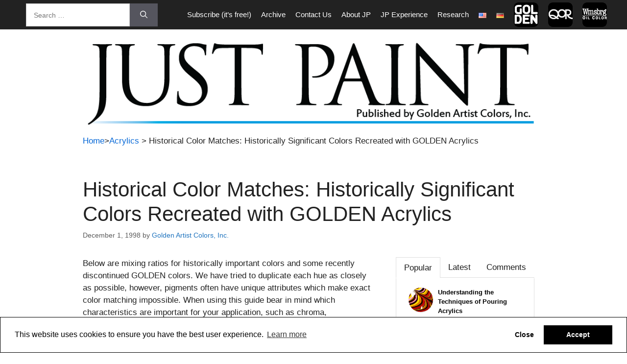

--- FILE ---
content_type: text/html; charset=UTF-8
request_url: https://justpaint.org/table-1-color-matches-using-golden-heavy-body-acrylics/
body_size: 22037
content:
<!DOCTYPE html>
<html lang="en-US">
<head>
	<meta charset="UTF-8">
	<link rel="profile" href="https://gmpg.org/xfn/11">
	<meta name='robots' content='index, follow, max-image-preview:large, max-snippet:-1, max-video-preview:-1' />

	<!-- This site is optimized with the Yoast SEO plugin v19.12 - https://yoast.com/wordpress/plugins/seo/ -->
	<title>Historical Color Matches: Historically Significant Colors Recreated with GOLDEN Acrylics | Just Paint</title>
	<link rel="canonical" href="https://justpaint.org/table-1-color-matches-using-golden-heavy-body-acrylics/" />
	<meta property="og:locale" content="en_US" />
	<meta property="og:locale:alternate" content="de_DE" />
	<meta property="og:type" content="article" />
	<meta property="og:title" content="Historical Color Matches: Historically Significant Colors Recreated with GOLDEN Acrylics | Just Paint" />
	<meta property="og:description" content="Below are mixing ratios for historically important colors and some recently discontinued GOLDEN colors. We have tried to duplicate each hue as closely as possible, however, pigments often have unique attributes which make exact color matching impossible. When using this guide bear in mind which characteristics are important for your application, such as chroma, opacity/translucency, ... Read more" />
	<meta property="og:url" content="https://justpaint.org/table-1-color-matches-using-golden-heavy-body-acrylics/" />
	<meta property="og:site_name" content="Just Paint" />
	<meta property="article:publisher" content="https://www.facebook.com/goldenartistcolors" />
	<meta property="article:published_time" content="1998-12-01T05:00:34+00:00" />
	<meta property="article:modified_time" content="2021-02-11T14:52:58+00:00" />
	<meta name="author" content="Golden Artist Colors, Inc." />
	<meta name="twitter:card" content="summary_large_image" />
	<meta name="twitter:label1" content="Written by" />
	<meta name="twitter:data1" content="Golden Artist Colors, Inc." />
	<meta name="twitter:label2" content="Est. reading time" />
	<meta name="twitter:data2" content="2 minutes" />
	<script type="application/ld+json" class="yoast-schema-graph">{"@context":"https://schema.org","@graph":[{"@type":"Article","@id":"https://justpaint.org/table-1-color-matches-using-golden-heavy-body-acrylics/#article","isPartOf":{"@id":"https://justpaint.org/table-1-color-matches-using-golden-heavy-body-acrylics/"},"author":{"name":"Golden Artist Colors, Inc.","@id":"https://justpaint.org/#/schema/person/237d1c406de5a0be0eb7beb85169a734"},"headline":"Historical Color Matches: Historically Significant Colors Recreated with GOLDEN Acrylics","datePublished":"1998-12-01T05:00:34+00:00","dateModified":"2021-02-11T14:52:58+00:00","mainEntityOfPage":{"@id":"https://justpaint.org/table-1-color-matches-using-golden-heavy-body-acrylics/"},"wordCount":434,"commentCount":0,"publisher":{"@id":"https://justpaint.org/#organization"},"articleSection":["Acrylics"],"inLanguage":"en-US","potentialAction":[{"@type":"CommentAction","name":"Comment","target":["https://justpaint.org/table-1-color-matches-using-golden-heavy-body-acrylics/#respond"]}]},{"@type":"WebPage","@id":"https://justpaint.org/table-1-color-matches-using-golden-heavy-body-acrylics/","url":"https://justpaint.org/table-1-color-matches-using-golden-heavy-body-acrylics/","name":"Historical Color Matches: Historically Significant Colors Recreated with GOLDEN Acrylics | Just Paint","isPartOf":{"@id":"https://justpaint.org/#website"},"datePublished":"1998-12-01T05:00:34+00:00","dateModified":"2021-02-11T14:52:58+00:00","breadcrumb":{"@id":"https://justpaint.org/table-1-color-matches-using-golden-heavy-body-acrylics/#breadcrumb"},"inLanguage":"en-US","potentialAction":[{"@type":"ReadAction","target":["https://justpaint.org/table-1-color-matches-using-golden-heavy-body-acrylics/"]}]},{"@type":"BreadcrumbList","@id":"https://justpaint.org/table-1-color-matches-using-golden-heavy-body-acrylics/#breadcrumb","itemListElement":[{"@type":"ListItem","position":1,"name":"Home","item":"https://justpaint.org/"},{"@type":"ListItem","position":2,"name":"Historical Color Matches: Historically Significant Colors Recreated with GOLDEN Acrylics"}]},{"@type":"WebSite","@id":"https://justpaint.org/#website","url":"https://justpaint.org/","name":"Just Paint","description":"A technical resource for painters about the capabilities and possibilities of materials, and (sometimes) their limitations.","publisher":{"@id":"https://justpaint.org/#organization"},"potentialAction":[{"@type":"SearchAction","target":{"@type":"EntryPoint","urlTemplate":"https://justpaint.org/?s={search_term_string}"},"query-input":"required name=search_term_string"}],"inLanguage":"en-US"},{"@type":"Organization","@id":"https://justpaint.org/#organization","name":"Golden Artist Colors, Inc.","url":"https://justpaint.org/","logo":{"@type":"ImageObject","inLanguage":"en-US","@id":"https://justpaint.org/#/schema/logo/image/","url":"https://justpaint.org/wp-content/uploads/2019/05/GAC_2010logo_Kmed-1.jpg","contentUrl":"https://justpaint.org/wp-content/uploads/2019/05/GAC_2010logo_Kmed-1.jpg","width":285,"height":90,"caption":"Golden Artist Colors, Inc."},"image":{"@id":"https://justpaint.org/#/schema/logo/image/"},"sameAs":["https://www.instagram.com/goldenpaints/","https://www.linkedin.com/company/golden-artist-colors/","https://www.youtube.com/channel/UC7Q21sJbaAVOIylhu3E7row","https://en.wikipedia.org/wiki/Golden_Artist_Colors","https://www.facebook.com/goldenartistcolors"]},{"@type":"Person","@id":"https://justpaint.org/#/schema/person/237d1c406de5a0be0eb7beb85169a734","name":"Golden Artist Colors, Inc.","image":{"@type":"ImageObject","inLanguage":"en-US","@id":"https://justpaint.org/#/schema/person/image/","url":"https://secure.gravatar.com/avatar/d5f4f76933c215849732fb91473d75e8?s=96&d=mm&r=g","contentUrl":"https://secure.gravatar.com/avatar/d5f4f76933c215849732fb91473d75e8?s=96&d=mm&r=g","caption":"Golden Artist Colors, Inc."},"description":"To grow a sustainable company dedicated to creating and sharing the most imaginative and innovative tools of color, line and texture for inspiring those who turn their vision into reality.","url":"https://justpaint.org/author/admin/"}]}</script>
	<!-- / Yoast SEO plugin. -->


<link rel='dns-prefetch' href='//js.hs-scripts.com' />
<link rel='dns-prefetch' href='//plausible.io' />
<link rel='dns-prefetch' href='//code.jquery.com' />
<link rel='dns-prefetch' href='//cdn.metroui.org.ua' />
<link rel='dns-prefetch' href='//www.google.com' />
<link rel='dns-prefetch' href='//stackpath.bootstrapcdn.com' />
<link rel="alternate" type="application/rss+xml" title="Just Paint &raquo; Feed" href="https://justpaint.org/feed/" />
<link rel="alternate" type="application/rss+xml" title="Just Paint &raquo; Comments Feed" href="https://justpaint.org/comments/feed/" />
<link rel="alternate" type="application/rss+xml" title="Just Paint &raquo; Historical Color Matches:  Historically Significant Colors Recreated with GOLDEN Acrylics Comments Feed" href="https://justpaint.org/table-1-color-matches-using-golden-heavy-body-acrylics/feed/" />
<script>
window._wpemojiSettings = {"baseUrl":"https:\/\/s.w.org\/images\/core\/emoji\/14.0.0\/72x72\/","ext":".png","svgUrl":"https:\/\/s.w.org\/images\/core\/emoji\/14.0.0\/svg\/","svgExt":".svg","source":{"concatemoji":"https:\/\/justpaint.org\/wp-includes\/js\/wp-emoji-release.min.js?ver=6.1.9"}};
/*! This file is auto-generated */
!function(e,a,t){var n,r,o,i=a.createElement("canvas"),p=i.getContext&&i.getContext("2d");function s(e,t){var a=String.fromCharCode,e=(p.clearRect(0,0,i.width,i.height),p.fillText(a.apply(this,e),0,0),i.toDataURL());return p.clearRect(0,0,i.width,i.height),p.fillText(a.apply(this,t),0,0),e===i.toDataURL()}function c(e){var t=a.createElement("script");t.src=e,t.defer=t.type="text/javascript",a.getElementsByTagName("head")[0].appendChild(t)}for(o=Array("flag","emoji"),t.supports={everything:!0,everythingExceptFlag:!0},r=0;r<o.length;r++)t.supports[o[r]]=function(e){if(p&&p.fillText)switch(p.textBaseline="top",p.font="600 32px Arial",e){case"flag":return s([127987,65039,8205,9895,65039],[127987,65039,8203,9895,65039])?!1:!s([55356,56826,55356,56819],[55356,56826,8203,55356,56819])&&!s([55356,57332,56128,56423,56128,56418,56128,56421,56128,56430,56128,56423,56128,56447],[55356,57332,8203,56128,56423,8203,56128,56418,8203,56128,56421,8203,56128,56430,8203,56128,56423,8203,56128,56447]);case"emoji":return!s([129777,127995,8205,129778,127999],[129777,127995,8203,129778,127999])}return!1}(o[r]),t.supports.everything=t.supports.everything&&t.supports[o[r]],"flag"!==o[r]&&(t.supports.everythingExceptFlag=t.supports.everythingExceptFlag&&t.supports[o[r]]);t.supports.everythingExceptFlag=t.supports.everythingExceptFlag&&!t.supports.flag,t.DOMReady=!1,t.readyCallback=function(){t.DOMReady=!0},t.supports.everything||(n=function(){t.readyCallback()},a.addEventListener?(a.addEventListener("DOMContentLoaded",n,!1),e.addEventListener("load",n,!1)):(e.attachEvent("onload",n),a.attachEvent("onreadystatechange",function(){"complete"===a.readyState&&t.readyCallback()})),(e=t.source||{}).concatemoji?c(e.concatemoji):e.wpemoji&&e.twemoji&&(c(e.twemoji),c(e.wpemoji)))}(window,document,window._wpemojiSettings);
</script>
<style>
img.wp-smiley,
img.emoji {
	display: inline !important;
	border: none !important;
	box-shadow: none !important;
	height: 1em !important;
	width: 1em !important;
	margin: 0 0.07em !important;
	vertical-align: -0.1em !important;
	background: none !important;
	padding: 0 !important;
}
</style>
	<link rel='stylesheet' id='wp-block-library-css' href='https://justpaint.org/wp-includes/css/dist/block-library/style.min.css?ver=6.1.9' type='text/css' media='all' />
<link rel='stylesheet' id='classic-theme-styles-css' href='https://justpaint.org/wp-includes/css/classic-themes.min.css?ver=1' type='text/css' media='all' />
<style id='global-styles-inline-css' type='text/css'>
body{--wp--preset--color--black: #000000;--wp--preset--color--cyan-bluish-gray: #abb8c3;--wp--preset--color--white: #ffffff;--wp--preset--color--pale-pink: #f78da7;--wp--preset--color--vivid-red: #cf2e2e;--wp--preset--color--luminous-vivid-orange: #ff6900;--wp--preset--color--luminous-vivid-amber: #fcb900;--wp--preset--color--light-green-cyan: #7bdcb5;--wp--preset--color--vivid-green-cyan: #00d084;--wp--preset--color--pale-cyan-blue: #8ed1fc;--wp--preset--color--vivid-cyan-blue: #0693e3;--wp--preset--color--vivid-purple: #9b51e0;--wp--preset--gradient--vivid-cyan-blue-to-vivid-purple: linear-gradient(135deg,rgba(6,147,227,1) 0%,rgb(155,81,224) 100%);--wp--preset--gradient--light-green-cyan-to-vivid-green-cyan: linear-gradient(135deg,rgb(122,220,180) 0%,rgb(0,208,130) 100%);--wp--preset--gradient--luminous-vivid-amber-to-luminous-vivid-orange: linear-gradient(135deg,rgba(252,185,0,1) 0%,rgba(255,105,0,1) 100%);--wp--preset--gradient--luminous-vivid-orange-to-vivid-red: linear-gradient(135deg,rgba(255,105,0,1) 0%,rgb(207,46,46) 100%);--wp--preset--gradient--very-light-gray-to-cyan-bluish-gray: linear-gradient(135deg,rgb(238,238,238) 0%,rgb(169,184,195) 100%);--wp--preset--gradient--cool-to-warm-spectrum: linear-gradient(135deg,rgb(74,234,220) 0%,rgb(151,120,209) 20%,rgb(207,42,186) 40%,rgb(238,44,130) 60%,rgb(251,105,98) 80%,rgb(254,248,76) 100%);--wp--preset--gradient--blush-light-purple: linear-gradient(135deg,rgb(255,206,236) 0%,rgb(152,150,240) 100%);--wp--preset--gradient--blush-bordeaux: linear-gradient(135deg,rgb(254,205,165) 0%,rgb(254,45,45) 50%,rgb(107,0,62) 100%);--wp--preset--gradient--luminous-dusk: linear-gradient(135deg,rgb(255,203,112) 0%,rgb(199,81,192) 50%,rgb(65,88,208) 100%);--wp--preset--gradient--pale-ocean: linear-gradient(135deg,rgb(255,245,203) 0%,rgb(182,227,212) 50%,rgb(51,167,181) 100%);--wp--preset--gradient--electric-grass: linear-gradient(135deg,rgb(202,248,128) 0%,rgb(113,206,126) 100%);--wp--preset--gradient--midnight: linear-gradient(135deg,rgb(2,3,129) 0%,rgb(40,116,252) 100%);--wp--preset--duotone--dark-grayscale: url('#wp-duotone-dark-grayscale');--wp--preset--duotone--grayscale: url('#wp-duotone-grayscale');--wp--preset--duotone--purple-yellow: url('#wp-duotone-purple-yellow');--wp--preset--duotone--blue-red: url('#wp-duotone-blue-red');--wp--preset--duotone--midnight: url('#wp-duotone-midnight');--wp--preset--duotone--magenta-yellow: url('#wp-duotone-magenta-yellow');--wp--preset--duotone--purple-green: url('#wp-duotone-purple-green');--wp--preset--duotone--blue-orange: url('#wp-duotone-blue-orange');--wp--preset--font-size--small: 13px;--wp--preset--font-size--medium: 20px;--wp--preset--font-size--large: 36px;--wp--preset--font-size--x-large: 42px;--wp--preset--spacing--20: 0.44rem;--wp--preset--spacing--30: 0.67rem;--wp--preset--spacing--40: 1rem;--wp--preset--spacing--50: 1.5rem;--wp--preset--spacing--60: 2.25rem;--wp--preset--spacing--70: 3.38rem;--wp--preset--spacing--80: 5.06rem;}:where(.is-layout-flex){gap: 0.5em;}body .is-layout-flow > .alignleft{float: left;margin-inline-start: 0;margin-inline-end: 2em;}body .is-layout-flow > .alignright{float: right;margin-inline-start: 2em;margin-inline-end: 0;}body .is-layout-flow > .aligncenter{margin-left: auto !important;margin-right: auto !important;}body .is-layout-constrained > .alignleft{float: left;margin-inline-start: 0;margin-inline-end: 2em;}body .is-layout-constrained > .alignright{float: right;margin-inline-start: 2em;margin-inline-end: 0;}body .is-layout-constrained > .aligncenter{margin-left: auto !important;margin-right: auto !important;}body .is-layout-constrained > :where(:not(.alignleft):not(.alignright):not(.alignfull)){max-width: var(--wp--style--global--content-size);margin-left: auto !important;margin-right: auto !important;}body .is-layout-constrained > .alignwide{max-width: var(--wp--style--global--wide-size);}body .is-layout-flex{display: flex;}body .is-layout-flex{flex-wrap: wrap;align-items: center;}body .is-layout-flex > *{margin: 0;}:where(.wp-block-columns.is-layout-flex){gap: 2em;}.has-black-color{color: var(--wp--preset--color--black) !important;}.has-cyan-bluish-gray-color{color: var(--wp--preset--color--cyan-bluish-gray) !important;}.has-white-color{color: var(--wp--preset--color--white) !important;}.has-pale-pink-color{color: var(--wp--preset--color--pale-pink) !important;}.has-vivid-red-color{color: var(--wp--preset--color--vivid-red) !important;}.has-luminous-vivid-orange-color{color: var(--wp--preset--color--luminous-vivid-orange) !important;}.has-luminous-vivid-amber-color{color: var(--wp--preset--color--luminous-vivid-amber) !important;}.has-light-green-cyan-color{color: var(--wp--preset--color--light-green-cyan) !important;}.has-vivid-green-cyan-color{color: var(--wp--preset--color--vivid-green-cyan) !important;}.has-pale-cyan-blue-color{color: var(--wp--preset--color--pale-cyan-blue) !important;}.has-vivid-cyan-blue-color{color: var(--wp--preset--color--vivid-cyan-blue) !important;}.has-vivid-purple-color{color: var(--wp--preset--color--vivid-purple) !important;}.has-black-background-color{background-color: var(--wp--preset--color--black) !important;}.has-cyan-bluish-gray-background-color{background-color: var(--wp--preset--color--cyan-bluish-gray) !important;}.has-white-background-color{background-color: var(--wp--preset--color--white) !important;}.has-pale-pink-background-color{background-color: var(--wp--preset--color--pale-pink) !important;}.has-vivid-red-background-color{background-color: var(--wp--preset--color--vivid-red) !important;}.has-luminous-vivid-orange-background-color{background-color: var(--wp--preset--color--luminous-vivid-orange) !important;}.has-luminous-vivid-amber-background-color{background-color: var(--wp--preset--color--luminous-vivid-amber) !important;}.has-light-green-cyan-background-color{background-color: var(--wp--preset--color--light-green-cyan) !important;}.has-vivid-green-cyan-background-color{background-color: var(--wp--preset--color--vivid-green-cyan) !important;}.has-pale-cyan-blue-background-color{background-color: var(--wp--preset--color--pale-cyan-blue) !important;}.has-vivid-cyan-blue-background-color{background-color: var(--wp--preset--color--vivid-cyan-blue) !important;}.has-vivid-purple-background-color{background-color: var(--wp--preset--color--vivid-purple) !important;}.has-black-border-color{border-color: var(--wp--preset--color--black) !important;}.has-cyan-bluish-gray-border-color{border-color: var(--wp--preset--color--cyan-bluish-gray) !important;}.has-white-border-color{border-color: var(--wp--preset--color--white) !important;}.has-pale-pink-border-color{border-color: var(--wp--preset--color--pale-pink) !important;}.has-vivid-red-border-color{border-color: var(--wp--preset--color--vivid-red) !important;}.has-luminous-vivid-orange-border-color{border-color: var(--wp--preset--color--luminous-vivid-orange) !important;}.has-luminous-vivid-amber-border-color{border-color: var(--wp--preset--color--luminous-vivid-amber) !important;}.has-light-green-cyan-border-color{border-color: var(--wp--preset--color--light-green-cyan) !important;}.has-vivid-green-cyan-border-color{border-color: var(--wp--preset--color--vivid-green-cyan) !important;}.has-pale-cyan-blue-border-color{border-color: var(--wp--preset--color--pale-cyan-blue) !important;}.has-vivid-cyan-blue-border-color{border-color: var(--wp--preset--color--vivid-cyan-blue) !important;}.has-vivid-purple-border-color{border-color: var(--wp--preset--color--vivid-purple) !important;}.has-vivid-cyan-blue-to-vivid-purple-gradient-background{background: var(--wp--preset--gradient--vivid-cyan-blue-to-vivid-purple) !important;}.has-light-green-cyan-to-vivid-green-cyan-gradient-background{background: var(--wp--preset--gradient--light-green-cyan-to-vivid-green-cyan) !important;}.has-luminous-vivid-amber-to-luminous-vivid-orange-gradient-background{background: var(--wp--preset--gradient--luminous-vivid-amber-to-luminous-vivid-orange) !important;}.has-luminous-vivid-orange-to-vivid-red-gradient-background{background: var(--wp--preset--gradient--luminous-vivid-orange-to-vivid-red) !important;}.has-very-light-gray-to-cyan-bluish-gray-gradient-background{background: var(--wp--preset--gradient--very-light-gray-to-cyan-bluish-gray) !important;}.has-cool-to-warm-spectrum-gradient-background{background: var(--wp--preset--gradient--cool-to-warm-spectrum) !important;}.has-blush-light-purple-gradient-background{background: var(--wp--preset--gradient--blush-light-purple) !important;}.has-blush-bordeaux-gradient-background{background: var(--wp--preset--gradient--blush-bordeaux) !important;}.has-luminous-dusk-gradient-background{background: var(--wp--preset--gradient--luminous-dusk) !important;}.has-pale-ocean-gradient-background{background: var(--wp--preset--gradient--pale-ocean) !important;}.has-electric-grass-gradient-background{background: var(--wp--preset--gradient--electric-grass) !important;}.has-midnight-gradient-background{background: var(--wp--preset--gradient--midnight) !important;}.has-small-font-size{font-size: var(--wp--preset--font-size--small) !important;}.has-medium-font-size{font-size: var(--wp--preset--font-size--medium) !important;}.has-large-font-size{font-size: var(--wp--preset--font-size--large) !important;}.has-x-large-font-size{font-size: var(--wp--preset--font-size--x-large) !important;}
.wp-block-navigation a:where(:not(.wp-element-button)){color: inherit;}
:where(.wp-block-columns.is-layout-flex){gap: 2em;}
.wp-block-pullquote{font-size: 1.5em;line-height: 1.6;}
</style>
<link rel='stylesheet' id='asrafp-styles-css' href='https://justpaint.org/wp-content/plugins/ajax-filter-posts/assets/css/post-grid-styles.css?ver=3.3.0' type='text/css' media='all' />
<link rel='stylesheet' id='contact-form-7-css' href='https://justpaint.org/wp-content/plugins/contact-form-7/includes/css/styles.css?ver=5.6.4' type='text/css' media='all' />
<link rel='stylesheet' id='justpaint-style-css' href='https://justpaint.org/wp-content/plugins/justpaint/assets/css/style.css?ver=1.0' type='text/css' media='all' />
<link rel='stylesheet' id='wpcf7-redirect-script-frontend-css' href='https://justpaint.org/wp-content/plugins/wpcf7-redirect/build/css/wpcf7-redirect-frontend.min.css?ver=6.1.9' type='text/css' media='all' />
<link rel='stylesheet' id='justpaint-font-awesome-css' href='https://stackpath.bootstrapcdn.com/font-awesome/4.7.0/css/font-awesome.min.css?ver=4.7.0' type='text/css' media='all' />
<link rel='stylesheet' id='justpaint-metro-ui-style-css' href='https://cdn.metroui.org.ua/v4/css/metro-all.min.css?ver=4.0.0' type='text/css' media='all' />
<link rel='stylesheet' id='generate-comments-css' href='https://justpaint.org/wp-content/themes/generatepress/assets/css/components/comments.min.css?ver=3.0.2' type='text/css' media='all' />
<link rel='stylesheet' id='generate-widget-areas-css' href='https://justpaint.org/wp-content/themes/generatepress/assets/css/components/widget-areas.min.css?ver=3.0.2' type='text/css' media='all' />
<link rel='stylesheet' id='generate-style-css' href='https://justpaint.org/wp-content/themes/generatepress/assets/css/main.min.css?ver=3.0.2' type='text/css' media='all' />
<style id='generate-style-inline-css' type='text/css'>
body{background-color:#fffcfc;color:#222222;}a{color:#1e73be;}a:hover, a:focus, a:active{color:#000000;}.grid-container{max-width:1600px;}.wp-block-group__inner-container{max-width:1600px;margin-left:auto;margin-right:auto;}body, button, input, select, textarea{font-family:Helvetica;}body{line-height:1.5;}.entry-content > [class*="wp-block-"]:not(:last-child){margin-bottom:1.5em;}.main-navigation .main-nav ul ul li a{font-size:14px;}.sidebar .widget, .footer-widgets .widget{font-size:17px;}h1{font-family:Helvetica;}@media (max-width:768px){h1{font-size:31px;}h2{font-size:27px;}h3{font-size:24px;}h4{font-size:22px;}h5{font-size:19px;}}.top-bar{background-color:#636363;color:#ffffff;}.top-bar a{color:#ffffff;}.top-bar a:hover{color:#303030;}.site-header{background-color:#ffffff;}.main-title a,.main-title a:hover{color:#222222;}.site-description{color:#757575;}.main-navigation,.main-navigation ul ul{background-color:#222222;}.main-navigation .main-nav ul li a,.menu-toggle, .main-navigation .menu-bar-items{color:#ffffff;}.main-navigation .main-nav ul li:hover > a,.main-navigation .main-nav ul li:focus > a, .main-navigation .main-nav ul li.sfHover > a, .main-navigation .menu-bar-item:hover > a, .main-navigation .menu-bar-item.sfHover > a{color:#ffffff;background-color:#3f3f3f;}button.menu-toggle:hover,button.menu-toggle:focus{color:#ffffff;}.main-navigation .main-nav ul li[class*="current-menu-"] > a{color:#ffffff;background-color:#3f3f3f;}.main-navigation .main-nav ul li[class*="current-menu-"] > a:hover,.main-navigation .main-nav ul li[class*="current-menu-"].sfHover > a{color:#ffffff;background-color:#3f3f3f;}.navigation-search input[type="search"],.navigation-search input[type="search"]:active, .navigation-search input[type="search"]:focus, .main-navigation .main-nav ul li.search-item.active > a, .main-navigation .menu-bar-items .search-item.active > a{color:#ffffff;background-color:#3f3f3f;}.main-navigation ul ul{background-color:#3f3f3f;}.main-navigation .main-nav ul ul li a{color:#ffffff;}.main-navigation .main-nav ul ul li:hover > a,.main-navigation .main-nav ul ul li:focus > a,.main-navigation .main-nav ul ul li.sfHover > a{color:#ffffff;background-color:#4f4f4f;}.main-navigation .main-nav ul ul li[class*="current-menu-"] > a{color:#ffffff;background-color:#4f4f4f;}.main-navigation .main-nav ul ul li[class*="current-menu-"] > a:hover,.main-navigation .main-nav ul ul li[class*="current-menu-"].sfHover > a{color:#ffffff;background-color:#4f4f4f;}.separate-containers .inside-article, .separate-containers .comments-area, .separate-containers .page-header, .one-container .container, .separate-containers .paging-navigation, .inside-page-header{background-color:#ffffff;}.entry-title a{color:#222222;}.entry-title a:hover{color:#55555e;}.entry-meta{color:#595959;}.sidebar .widget{background-color:#ffffff;}.footer-widgets{background-color:#ffffff;}.footer-widgets .widget-title{color:#000000;}.site-info{color:#757575;background-color:#ffffff;}.site-info a{color:#1e73be;}.site-info a:hover{color:#d3d3d3;}.footer-bar .widget_nav_menu .current-menu-item a{color:#d3d3d3;}input[type="text"],input[type="email"],input[type="url"],input[type="password"],input[type="search"],input[type="tel"],input[type="number"],textarea,select{color:#666666;background-color:#ffffff;border-color:#cccccc;}input[type="text"]:focus,input[type="email"]:focus,input[type="url"]:focus,input[type="password"]:focus,input[type="search"]:focus,input[type="tel"]:focus,input[type="number"]:focus,textarea:focus,select:focus{color:#666666;background-color:#ffffff;border-color:#bfbfbf;}button,html input[type="button"],input[type="reset"],input[type="submit"],a.button,a.wp-block-button__link:not(.has-background){color:#ffffff;background-color:#55555e;}button:hover,html input[type="button"]:hover,input[type="reset"]:hover,input[type="submit"]:hover,a.button:hover,button:focus,html input[type="button"]:focus,input[type="reset"]:focus,input[type="submit"]:focus,a.button:focus,a.wp-block-button__link:not(.has-background):active,a.wp-block-button__link:not(.has-background):focus,a.wp-block-button__link:not(.has-background):hover{color:#ffffff;background-color:#3f4047;}a.generate-back-to-top{background-color:rgba( 0,0,0,0.4 );color:#ffffff;}a.generate-back-to-top:hover,a.generate-back-to-top:focus{background-color:rgba( 0,0,0,0.6 );color:#ffffff;}@media (max-width: 768px){.main-navigation .menu-bar-item:hover > a, .main-navigation .menu-bar-item.sfHover > a{background:none;color:#ffffff;}}.inside-top-bar{padding:15px 40px 0px 40px;}.inside-top-bar.grid-container{max-width:1680px;}.inside-header.grid-container{max-width:1680px;}.separate-containers .paging-navigation{padding-top:20px;padding-bottom:20px;}.entry-content .alignwide, body:not(.no-sidebar) .entry-content .alignfull{margin-left:-40px;width:calc(100% + 80px);max-width:calc(100% + 80px);}.main-navigation .main-nav ul li a,.menu-toggle,.main-navigation .menu-bar-item > a{padding-left:10px;padding-right:10px;line-height:44px;}.main-navigation .main-nav ul ul li a{padding:10px;}.main-navigation ul ul{width:212px;}.navigation-search input[type="search"]{height:44px;}.rtl .menu-item-has-children .dropdown-menu-toggle{padding-left:10px;}.menu-item-has-children .dropdown-menu-toggle{padding-right:10px;}.rtl .main-navigation .main-nav ul li.menu-item-has-children > a{padding-right:10px;}.footer-widgets-container.grid-container{max-width:1680px;}.inside-site-info.grid-container{max-width:1680px;}@media (max-width:768px){.separate-containers .inside-article, .separate-containers .comments-area, .separate-containers .page-header, .separate-containers .paging-navigation, .one-container .site-content, .inside-page-header, .wp-block-group__inner-container{padding:30px;}.inside-top-bar{padding-right:30px;padding-left:30px;}.inside-header{padding-right:30px;padding-left:30px;}.widget-area .widget{padding-top:30px;padding-right:30px;padding-bottom:30px;padding-left:30px;}.footer-widgets-container{padding-top:30px;padding-right:30px;padding-bottom:30px;padding-left:30px;}.inside-site-info{padding-right:30px;padding-left:30px;}.entry-content .alignwide, body:not(.no-sidebar) .entry-content .alignfull{margin-left:-30px;width:calc(100% + 60px);max-width:calc(100% + 60px);}.one-container .site-main .paging-navigation{margin-bottom:20px;}}/* End cached CSS */.is-right-sidebar{width:25%;}.is-left-sidebar{width:30%;}.site-content .content-area{width:75%;}@media (max-width: 768px){.main-navigation .menu-toggle,.sidebar-nav-mobile:not(#sticky-placeholder){display:block;}.main-navigation ul,.gen-sidebar-nav,.main-navigation:not(.slideout-navigation):not(.toggled) .main-nav > ul,.has-inline-mobile-toggle #site-navigation .inside-navigation > *:not(.navigation-search):not(.main-nav){display:none;}.nav-align-right .inside-navigation,.nav-align-center .inside-navigation{justify-content:space-between;}}
.elementor-template-full-width .site-content{display:block;}
#footer-widgets, .site-info{padding:0;}
@media (max-width:768px){.inside-header{padding-right:30px;padding-left:30px;}.widget-area .widget{padding-top:30px;padding-right:30px;padding-bottom:30px;padding-left:30px;}.footer-widgets{padding-top:30px;padding-right:30px;padding-bottom:30px;padding-left:30px;}}
</style>
<link rel='stylesheet' id='generate-child-css' href='https://justpaint.org/wp-content/themes/generatepress_child/style.css?ver=1696507981' type='text/css' media='all' />
<link rel='stylesheet' id='dflip-icons-style-css' href='https://justpaint.org/wp-content/plugins/3d-flipbook-dflip-lite/assets/css/themify-icons.min.css?ver=1.7.35' type='text/css' media='all' />
<link rel='stylesheet' id='dflip-style-css' href='https://justpaint.org/wp-content/plugins/3d-flipbook-dflip-lite/assets/css/dflip.min.css?ver=1.7.35' type='text/css' media='all' />
<link rel='stylesheet' id='elementor-lazyload-css' href='https://justpaint.org/wp-content/plugins/elementor/assets/css/modules/lazyload/frontend.min.css?ver=3.14.1' type='text/css' media='all' />
<script src='https://justpaint.org/wp-includes/js/jquery/jquery.min.js?ver=3.6.1' id='jquery-core-js'></script>
<script src='https://justpaint.org/wp-includes/js/jquery/jquery-migrate.min.js?ver=3.3.2' id='jquery-migrate-js'></script>
<script id='asr_ajax_filter_post-js-extra'>
var asr_ajax_params = {"asr_ajax_nonce":"57dd2e746f","asr_ajax_url":"https:\/\/justpaint.org\/wp-admin\/admin-ajax.php"};
</script>
<script src='https://justpaint.org/wp-content/plugins/ajax-filter-posts/assets/js/post-grid-scripts.js?ver=3.3.0' id='asr_ajax_filter_post-js'></script>
<script   async defer data-domain='justpaint.org' data-api='https://plausible.io/api/event' src='https://plausible.io/js/plausible.outbound-links.js?ver=1.2.6'></script>
<script   id='plausible-analytics-js-after'>
window.plausible = window.plausible || function() { (window.plausible.q = window.plausible.q || []).push(arguments) }
</script>
<link rel="https://api.w.org/" href="https://justpaint.org/wp-json/" /><link rel="alternate" type="application/json" href="https://justpaint.org/wp-json/wp/v2/posts/543" /><link rel="EditURI" type="application/rsd+xml" title="RSD" href="https://justpaint.org/xmlrpc.php?rsd" />
<link rel="wlwmanifest" type="application/wlwmanifest+xml" href="https://justpaint.org/wp-includes/wlwmanifest.xml" />
<meta name="generator" content="WordPress 6.1.9" />
<link rel='shortlink' href='https://justpaint.org/?p=543' />
<link rel="alternate" type="application/json+oembed" href="https://justpaint.org/wp-json/oembed/1.0/embed?url=https%3A%2F%2Fjustpaint.org%2Ftable-1-color-matches-using-golden-heavy-body-acrylics%2F" />
<link rel="alternate" type="text/xml+oembed" href="https://justpaint.org/wp-json/oembed/1.0/embed?url=https%3A%2F%2Fjustpaint.org%2Ftable-1-color-matches-using-golden-heavy-body-acrylics%2F&#038;format=xml" />
<meta name="cdp-version" content="1.4.0" /><style type="text/css">
#wpadminbar .quicklinks #wp-admin-bar-tikemp_impresonate_user ul li .ab-item{height:auto}#wpadminbar .quicklinks #wp-admin-bar-tikemp_impresonate_user #tikemp_username{height:22px;font-size:13px !important;padding:2px;width:145px;border-radius:2px !important;float:left;box-sizing:border-box !important;line-height: 10px;}#tikemp_search{width:auto;box-sizing:border-box}#tikemp_search_submit{height:22px;padding:2px;line-height:1.1;font-size:13px !important;border:0 !important;float:right;background-color:#fff !important;border-radius:2px !important;width:74px;box-sizing:border-box;color:#000 !important;}#tikemp_usearch_result{width:100%;max-height: 320px;overflow-y: auto;margin-top:10px;float:left;}#tikemp_usearch_form{width: 226px}#tikemp_recent_users{width:100%;float:left;}form#tikemp_usearch_form input[type="text"]{background-color:#fff !important;}#tikemp_settings_wrap{width: 100%;float:left;border-top:1px solid #ccc;}#wpadminbar .quicklinks .menupop ul li a, #wpadminbar .quicklinks .menupop.hover ul li a {color: #b4b9be;}
</style>
	<script>
		var tikemp_ajax_url = "https://justpaint.org/wp-admin/admin-ajax.php";
	</script>
	<!-- Google Tag Manager -->
<script>(function(w,d,s,l,i){w[l]=w[l]||[];w[l].push({'gtm.start':
new Date().getTime(),event:'gtm.js'});var f=d.getElementsByTagName(s)[0],
j=d.createElement(s),dl=l!='dataLayer'?'&l='+l:'';j.async=true;j.src=
'https://www.googletagmanager.com/gtm.js?id='+i+dl;f.parentNode.insertBefore(j,f);
})(window,document,'script','dataLayer','GTM-K87G3HL');</script>
<!-- End Google Tag Manager -->			<!-- DO NOT COPY THIS SNIPPET! Start of Page Analytics Tracking for HubSpot WordPress plugin v11.3.33-->
			<script class="hsq-set-content-id" data-content-id="blog-post">
				var _hsq = _hsq || [];
				_hsq.push(["setContentType", "blog-post"]);
			</script>
			<!-- DO NOT COPY THIS SNIPPET! End of Page Analytics Tracking for HubSpot WordPress plugin -->
			<link rel="alternate" href="https://justpaint.org/table-1-color-matches-using-golden-heavy-body-acrylics/" hreflang="en" />
<link rel="alternate" href="https://justpaint.org/de/table-1-color-matches-using-golden-heavy-body-acrylics/" hreflang="de" />
		<script>
			document.documentElement.className = document.documentElement.className.replace( 'no-js', 'js' );
		</script>
				<style>
			.no-js img.lazyload { display: none; }
			figure.wp-block-image img.lazyloading { min-width: 150px; }
							.lazyload, .lazyloading { opacity: 0; }
				.lazyloaded {
					opacity: 1;
					transition: opacity 400ms;
					transition-delay: 0ms;
				}
					</style>
		<link rel="pingback" href="https://justpaint.org/xmlrpc.php">
<meta name="viewport" content="width=device-width, initial-scale=1"><script data-cfasync="false"> var dFlipLocation = "https://justpaint.org/wp-content/plugins/3d-flipbook-dflip-lite/assets/"; var dFlipWPGlobal = {"text":{"toggleSound":"Turn on\/off Sound","toggleThumbnails":"Toggle Thumbnails","toggleOutline":"Toggle Outline\/Bookmark","previousPage":"Previous Page","nextPage":"Next Page","toggleFullscreen":"Toggle Fullscreen","zoomIn":"Zoom In","zoomOut":"Zoom Out","toggleHelp":"Toggle Help","singlePageMode":"Single Page Mode","doublePageMode":"Double Page Mode","downloadPDFFile":"Download PDF File","gotoFirstPage":"Goto First Page","gotoLastPage":"Goto Last Page","share":"Share","mailSubject":"I wanted you to see this FlipBook","mailBody":"Check out this site {{url}}","loading":"DearFlip: Loading "},"moreControls":"download,pageMode,startPage,endPage,sound","hideControls":"","scrollWheel":"true","backgroundColor":"#777","backgroundImage":"","height":"auto","paddingLeft":"20","paddingRight":"20","controlsPosition":"bottom","duration":800,"soundEnable":"true","enableDownload":"true","enableAnnotation":"false","enableAnalytics":"false","webgl":"true","hard":"none","maxTextureSize":"1600","rangeChunkSize":"524288","zoomRatio":1.5,"stiffness":3,"pageMode":"0","singlePageMode":"0","pageSize":"0","autoPlay":"false","autoPlayDuration":5000,"autoPlayStart":"false","linkTarget":"2","sharePrefix":"dearflip-"};</script><meta name="generator" content="Elementor 3.14.1; features: e_dom_optimization, e_optimized_assets_loading, e_optimized_css_loading, a11y_improvements, additional_custom_breakpoints; settings: css_print_method-external, google_font-enabled, font_display-auto">
<script type="text/javascript" src="https://justpaint.org/wp-content/plugins/si-captcha-for-wordpress/captcha/si_captcha.js?ver=1770038990"></script>
<!-- begin SI CAPTCHA Anti-Spam - login/register form style -->
<style type="text/css">
.si_captcha_small { width:175px; height:45px; padding-top:10px; padding-bottom:10px; }
.si_captcha_large { width:250px; height:60px; padding-top:10px; padding-bottom:10px; }
img#si_image_com { border-style:none; margin:0; padding-right:5px; float:left; }
img#si_image_reg { border-style:none; margin:0; padding-right:5px; float:left; }
img#si_image_log { border-style:none; margin:0; padding-right:5px; float:left; }
img#si_image_side_login { border-style:none; margin:0; padding-right:5px; float:left; }
img#si_image_checkout { border-style:none; margin:0; padding-right:5px; float:left; }
img#si_image_jetpack { border-style:none; margin:0; padding-right:5px; float:left; }
img#si_image_bbpress_topic { border-style:none; margin:0; padding-right:5px; float:left; }
.si_captcha_refresh { border-style:none; margin:0; vertical-align:bottom; }
div#si_captcha_input { display:block; padding-top:15px; padding-bottom:5px; }
label#si_captcha_code_label { margin:0; }
input#si_captcha_code_input { width:65px; }
p#si_captcha_code_p { clear: left; padding-top:10px; }
.si-captcha-jetpack-error { color:#DC3232; }
</style>
<!-- end SI CAPTCHA Anti-Spam - login/register form style -->
<style type="text/css">.broken_link, a.broken_link {
	text-decoration: line-through;
}</style><link rel="icon" href="https://justpaint.org/wp-content/uploads/2021/01/cropped-JP_flavicon-1-32x32.gif" sizes="32x32" />
<link rel="icon" href="https://justpaint.org/wp-content/uploads/2021/01/cropped-JP_flavicon-1-192x192.gif" sizes="192x192" />
<link rel="apple-touch-icon" href="https://justpaint.org/wp-content/uploads/2021/01/cropped-JP_flavicon-1-180x180.gif" />
<meta name="msapplication-TileImage" content="https://justpaint.org/wp-content/uploads/2021/01/cropped-JP_flavicon-1-270x270.gif" />
		<style id="wp-custom-css">
			.copyright-bar {
	width: 100%;
}

.footer-text {
	display: flex;
	justify-content: space-between
}

body {
	background: white;
}

.page-numbers {
	background: #CDCDCD;
	color: white;
	padding: 3px 8px;
	border-radius: 4px;
	font-size: 14px
}

.page-numbers:hover {
	background: grey;
	color: white;
}

.current, .dots, .current:hover, .dots:hover{
	background: none;
	color: black;
}

.search-item {
  margin-left: 20px;
}

.main-navigation .menu-bar-items {
  display: none;
}

.elementor-widget-wp-widget-search {
	display: none;
}

#search-12{
	margin: 0 50px
}

#search-12 .widget-title {
	display: none;
}

.elementor-widget-wrap {
	justify-content: center;
}


.custom_carousel {
  margin: 35px 0;
  padding-left: 0 !important;
  padding-right: 0 !important;
}

.slide .row img {
  width: 100vw;
  height: 498px;
}

.slide_text {
  width: 500px;
  position: absolute;
  top: 50px;
  left: 30px;
  padding: 20px;
  background: black;
  opacity: 0.7;
}

.carousel-bullets {
  margin: -10px 0;
}

.slide_perma {
  text-decoration: none;
  color: white;
}

.slide_text p a {
  text-decoration: none;
  color: white;
}

.slide_text:hover p a {
  text-decoration: none;
  color: white;
}

.slide_text h1 {
  color: white;
}

.slide_text:hover {
  text-decoration: underline;
}

@media only screen and (max-width: 1025px) {

  .custom_carousel {
    width: 100vw;
    height: 275px !important;
  }

  .slide .row img {
    width: 100vw;
    height: 100%;
  }

  .slide_text {
    width: 250px;
    position: absolute;
    top: 10px;
    left: 10px;
    padding: 10px;
    background: black;
    opacity: 0.7;
  }

  .slide_text h1 {
    font-size: 24px;
  }

  .slide_text p {
    font-size: 16px;
  }
}

.swiper-slide-contents {
  background: rgb(0, 0, 0, 0.5);
  padding: 20px;
}

.elementor-slide-heading:hover {
  text-decoration: underline;
}

.tag {
  display: block;
}

.elementor-spacer-inner {
	display: none;
}

.elementor-widget-container {
	width:100%
}

#sidebar-widget-2 {
	padding: 0 0 0 40px;
}

.ee-timeline {
	display: inline-block !important;
}
@media only screen and (min-width: 890px) {
  #menu-1-5558eae {
	display: flex;
	justify-content:center;
	align-items: center;
}
.menu-item-7758 a {
 display: inline-flex;
	justify-content:center;
	align-items: center !important;
}
.menu-item-7758 a.elementor-item {
	padding-right: 0 !important
}
.menu-item-7758 .has-submenu {
	float: right;
	padding-left: 0 !important;
	padding-top: 17px !important
}
	#menu-1-552310f, #menu-1-79e0cec8, #menu-1-68604c75, #menu-1-2cf6a228, #menu-1-326fdbbb, #menu-1-0ead7e4, #menu-1-b97d41f {
		display: flex;
		justify-content:center;
		align-items: center;
		padding: 0 !important;
	}
	.menu-item-17512 a, .menu-item-8115 a {
		padding: 0 !important;
	}
	.menu-item-17512 a {
		padding-left: 10px !important;
	}
	#menu-1-5558eae .menu-item-17512 a {
				padding-left: 25px !important;
	}
	#menu-1-2cf6a228 .menu-item-17512 a, #menu-1-326fdbbb .menu-item-17512 a, #menu-1-79e0cec8 .menu-item-17512,
	#menu-1-0ead7e4 .menu-item-17512, #menu-1-b97d41f .menu-item-17512{
		padding: 25px !important
	}
	
	#menu-1-0ead7e4 ul.sub-menu {
		margin-top: 50px !important;
			margin-left: -10px !important
	}
}

.postid-8842 .printfriendly, .postid-9056 .printfriendly{
	display: none !important;
}

.elementor-8602 section:first-child{
	display: block;
}

.single-post-content {
	position: relative;
}
.single-post-content .pf-content {
	padding-top: 50px;
}

.single-post-content .printfriendly {
	position: absolute;
	top: 0;
	right: 0;
}
/* .elementor-posts-container .post-24774 ,.page-id-24580 .elementor-posts-container a{
	display :none;
}
.elementor-post__title a ,.elementor-post__read-more  ,.elementor-post__thumbnail__link{
	display: block !important;
}
.elementor-element-19b3976 h2{
	position: absolute;
    bottom: 6px;
} */		</style>
		</head>

<body data-rsssl=1 class="post-template-default single single-post postid-543 single-format-standard wp-embed-responsive sticky-menu-fade right-sidebar nav-above-header separate-containers nav-aligned-center header-aligned-left dropdown-hover e-lazyload elementor-default elementor-kit-18316" itemtype="https://schema.org/Blog" itemscope>
	<!-- Google Tag Manager (noscript) -->
<noscript><iframe 
height="0" width="0" style="display:none;visibility:hidden" data-src="https://www.googletagmanager.com/ns.html?id=GTM-K87G3HL" class="lazyload" src="[data-uri]"></iframe></noscript>
<!-- End Google Tag Manager (noscript) --><svg xmlns="http://www.w3.org/2000/svg" viewBox="0 0 0 0" width="0" height="0" focusable="false" role="none" style="visibility: hidden; position: absolute; left: -9999px; overflow: hidden;" ><defs><filter id="wp-duotone-dark-grayscale"><feColorMatrix color-interpolation-filters="sRGB" type="matrix" values=" .299 .587 .114 0 0 .299 .587 .114 0 0 .299 .587 .114 0 0 .299 .587 .114 0 0 " /><feComponentTransfer color-interpolation-filters="sRGB" ><feFuncR type="table" tableValues="0 0.49803921568627" /><feFuncG type="table" tableValues="0 0.49803921568627" /><feFuncB type="table" tableValues="0 0.49803921568627" /><feFuncA type="table" tableValues="1 1" /></feComponentTransfer><feComposite in2="SourceGraphic" operator="in" /></filter></defs></svg><svg xmlns="http://www.w3.org/2000/svg" viewBox="0 0 0 0" width="0" height="0" focusable="false" role="none" style="visibility: hidden; position: absolute; left: -9999px; overflow: hidden;" ><defs><filter id="wp-duotone-grayscale"><feColorMatrix color-interpolation-filters="sRGB" type="matrix" values=" .299 .587 .114 0 0 .299 .587 .114 0 0 .299 .587 .114 0 0 .299 .587 .114 0 0 " /><feComponentTransfer color-interpolation-filters="sRGB" ><feFuncR type="table" tableValues="0 1" /><feFuncG type="table" tableValues="0 1" /><feFuncB type="table" tableValues="0 1" /><feFuncA type="table" tableValues="1 1" /></feComponentTransfer><feComposite in2="SourceGraphic" operator="in" /></filter></defs></svg><svg xmlns="http://www.w3.org/2000/svg" viewBox="0 0 0 0" width="0" height="0" focusable="false" role="none" style="visibility: hidden; position: absolute; left: -9999px; overflow: hidden;" ><defs><filter id="wp-duotone-purple-yellow"><feColorMatrix color-interpolation-filters="sRGB" type="matrix" values=" .299 .587 .114 0 0 .299 .587 .114 0 0 .299 .587 .114 0 0 .299 .587 .114 0 0 " /><feComponentTransfer color-interpolation-filters="sRGB" ><feFuncR type="table" tableValues="0.54901960784314 0.98823529411765" /><feFuncG type="table" tableValues="0 1" /><feFuncB type="table" tableValues="0.71764705882353 0.25490196078431" /><feFuncA type="table" tableValues="1 1" /></feComponentTransfer><feComposite in2="SourceGraphic" operator="in" /></filter></defs></svg><svg xmlns="http://www.w3.org/2000/svg" viewBox="0 0 0 0" width="0" height="0" focusable="false" role="none" style="visibility: hidden; position: absolute; left: -9999px; overflow: hidden;" ><defs><filter id="wp-duotone-blue-red"><feColorMatrix color-interpolation-filters="sRGB" type="matrix" values=" .299 .587 .114 0 0 .299 .587 .114 0 0 .299 .587 .114 0 0 .299 .587 .114 0 0 " /><feComponentTransfer color-interpolation-filters="sRGB" ><feFuncR type="table" tableValues="0 1" /><feFuncG type="table" tableValues="0 0.27843137254902" /><feFuncB type="table" tableValues="0.5921568627451 0.27843137254902" /><feFuncA type="table" tableValues="1 1" /></feComponentTransfer><feComposite in2="SourceGraphic" operator="in" /></filter></defs></svg><svg xmlns="http://www.w3.org/2000/svg" viewBox="0 0 0 0" width="0" height="0" focusable="false" role="none" style="visibility: hidden; position: absolute; left: -9999px; overflow: hidden;" ><defs><filter id="wp-duotone-midnight"><feColorMatrix color-interpolation-filters="sRGB" type="matrix" values=" .299 .587 .114 0 0 .299 .587 .114 0 0 .299 .587 .114 0 0 .299 .587 .114 0 0 " /><feComponentTransfer color-interpolation-filters="sRGB" ><feFuncR type="table" tableValues="0 0" /><feFuncG type="table" tableValues="0 0.64705882352941" /><feFuncB type="table" tableValues="0 1" /><feFuncA type="table" tableValues="1 1" /></feComponentTransfer><feComposite in2="SourceGraphic" operator="in" /></filter></defs></svg><svg xmlns="http://www.w3.org/2000/svg" viewBox="0 0 0 0" width="0" height="0" focusable="false" role="none" style="visibility: hidden; position: absolute; left: -9999px; overflow: hidden;" ><defs><filter id="wp-duotone-magenta-yellow"><feColorMatrix color-interpolation-filters="sRGB" type="matrix" values=" .299 .587 .114 0 0 .299 .587 .114 0 0 .299 .587 .114 0 0 .299 .587 .114 0 0 " /><feComponentTransfer color-interpolation-filters="sRGB" ><feFuncR type="table" tableValues="0.78039215686275 1" /><feFuncG type="table" tableValues="0 0.94901960784314" /><feFuncB type="table" tableValues="0.35294117647059 0.47058823529412" /><feFuncA type="table" tableValues="1 1" /></feComponentTransfer><feComposite in2="SourceGraphic" operator="in" /></filter></defs></svg><svg xmlns="http://www.w3.org/2000/svg" viewBox="0 0 0 0" width="0" height="0" focusable="false" role="none" style="visibility: hidden; position: absolute; left: -9999px; overflow: hidden;" ><defs><filter id="wp-duotone-purple-green"><feColorMatrix color-interpolation-filters="sRGB" type="matrix" values=" .299 .587 .114 0 0 .299 .587 .114 0 0 .299 .587 .114 0 0 .299 .587 .114 0 0 " /><feComponentTransfer color-interpolation-filters="sRGB" ><feFuncR type="table" tableValues="0.65098039215686 0.40392156862745" /><feFuncG type="table" tableValues="0 1" /><feFuncB type="table" tableValues="0.44705882352941 0.4" /><feFuncA type="table" tableValues="1 1" /></feComponentTransfer><feComposite in2="SourceGraphic" operator="in" /></filter></defs></svg><svg xmlns="http://www.w3.org/2000/svg" viewBox="0 0 0 0" width="0" height="0" focusable="false" role="none" style="visibility: hidden; position: absolute; left: -9999px; overflow: hidden;" ><defs><filter id="wp-duotone-blue-orange"><feColorMatrix color-interpolation-filters="sRGB" type="matrix" values=" .299 .587 .114 0 0 .299 .587 .114 0 0 .299 .587 .114 0 0 .299 .587 .114 0 0 " /><feComponentTransfer color-interpolation-filters="sRGB" ><feFuncR type="table" tableValues="0.098039215686275 1" /><feFuncG type="table" tableValues="0 0.66274509803922" /><feFuncB type="table" tableValues="0.84705882352941 0.41960784313725" /><feFuncA type="table" tableValues="1 1" /></feComponentTransfer><feComposite in2="SourceGraphic" operator="in" /></filter></defs></svg><a class="screen-reader-text skip-link" href="#content" title="Skip to content">Skip to content</a>		<nav id="site-navigation" class="main-navigation nav-align-center sub-menu-right" itemtype="https://schema.org/SiteNavigationElement" itemscope>
			<div class="inside-navigation grid-container">
								<button class="menu-toggle" aria-controls="primary-menu" aria-expanded="false">
					<span class="gp-icon icon-menu-bars"><svg viewBox="0 0 512 512" aria-hidden="true" role="img" version="1.1" xmlns="http://www.w3.org/2000/svg" xmlns:xlink="http://www.w3.org/1999/xlink" width="1em" height="1em">
						<path d="M0 96c0-13.255 10.745-24 24-24h464c13.255 0 24 10.745 24 24s-10.745 24-24 24H24c-13.255 0-24-10.745-24-24zm0 160c0-13.255 10.745-24 24-24h464c13.255 0 24 10.745 24 24s-10.745 24-24 24H24c-13.255 0-24-10.745-24-24zm0 160c0-13.255 10.745-24 24-24h464c13.255 0 24 10.745 24 24s-10.745 24-24 24H24c-13.255 0-24-10.745-24-24z" />
					</svg><svg viewBox="0 0 512 512" aria-hidden="true" role="img" version="1.1" xmlns="http://www.w3.org/2000/svg" xmlns:xlink="http://www.w3.org/1999/xlink" width="1em" height="1em">
						<path d="M71.029 71.029c9.373-9.372 24.569-9.372 33.942 0L256 222.059l151.029-151.03c9.373-9.372 24.569-9.372 33.942 0 9.372 9.373 9.372 24.569 0 33.942L289.941 256l151.03 151.029c9.372 9.373 9.372 24.569 0 33.942-9.373 9.372-24.569 9.372-33.942 0L256 289.941l-151.029 151.03c-9.373 9.372-24.569 9.372-33.942 0-9.372-9.373-9.372-24.569 0-33.942L222.059 256 71.029 104.971c-9.372-9.373-9.372-24.569 0-33.942z" />
					</svg></span><span class="mobile-menu">Menu</span>				</button>
				<aside id="search-12" class="widget widget_search"><h5 class="widget-title">Search</h5><form method="get" class="search-form" action="https://justpaint.org/">
	<label>
		<span class="screen-reader-text">Search for:</span>
		<input type="search" class="search-field" placeholder="Search &hellip;" value="" name="s" title="Search for:">
	</label>
	<button class="search-submit" aria-label="Search"><span class="gp-icon icon-search"><svg viewBox="0 0 512 512" aria-hidden="true" role="img" version="1.1" xmlns="http://www.w3.org/2000/svg" xmlns:xlink="http://www.w3.org/1999/xlink" width="1em" height="1em">
						<path fill-rule="evenodd" clip-rule="evenodd" d="M208 48c-88.366 0-160 71.634-160 160s71.634 160 160 160 160-71.634 160-160S296.366 48 208 48zM0 208C0 93.125 93.125 0 208 0s208 93.125 208 208c0 48.741-16.765 93.566-44.843 129.024l133.826 134.018c9.366 9.379 9.355 24.575-.025 33.941-9.379 9.366-24.575 9.355-33.941-.025L337.238 370.987C301.747 399.167 256.839 416 208 416 93.125 416 0 322.875 0 208z"/>
					</svg></span></button></form>
</aside><div id="primary-menu" class="main-nav"><ul id="menu-navigation" class=" menu sf-menu"><li id="menu-item-9" class="menu-item menu-item-type-custom menu-item-object-custom menu-item-9"><a target="_blank" rel="noopener" href="https://goldenartistcolors.com/golden-exchange">Subscribe (it&#8217;s free!)</a></li>
<li id="menu-item-1120" class="menu-item menu-item-type-post_type menu-item-object-page menu-item-1120"><a href="https://justpaint.org/archive/">Archive</a></li>
<li id="menu-item-14" class="menu-item menu-item-type-post_type menu-item-object-page menu-item-14"><a href="https://justpaint.org/contact-us/">Contact Us</a></li>
<li id="menu-item-27" class="menu-item menu-item-type-post_type menu-item-object-page menu-item-27"><a href="https://justpaint.org/about-jp/">About JP</a></li>
<li id="menu-item-7134" class="menu-item menu-item-type-post_type menu-item-object-page menu-item-7134"><a href="https://justpaint.org/exp/">JP Experience</a></li>
<li id="menu-item-25593" class="menu-item menu-item-type-post_type menu-item-object-page menu-item-25593"><a href="https://justpaint.org/research-2/">Research</a></li>
<li id="menu-item-15179-en" class="lang-item lang-item-3837 lang-item-en current-lang lang-item-first menu-item menu-item-type-custom menu-item-object-custom menu-item-15179-en"><a href="https://justpaint.org/table-1-color-matches-using-golden-heavy-body-acrylics/" hreflang="en-US" lang="en-US"><img src="[data-uri]" title="English" alt="English" width="16" height="11" style="width: 16px; height: 11px;" /></a></li>
<li id="menu-item-15179-de" class="lang-item lang-item-4132 lang-item-de menu-item menu-item-type-custom menu-item-object-custom menu-item-15179-de"><a href="https://justpaint.org/de/table-1-color-matches-using-golden-heavy-body-acrylics/" hreflang="de-DE" lang="de-DE"><img src="[data-uri]" title="Deutsch" alt="Deutsch" width="16" height="11" style="width: 16px; height: 11px;" /></a></li>
<li><a class="menu-logo" href="https://goldenpaints.com"><img style="border-radius: 9px;" data-src="https://justpaint.org/wp-content/themes/generatepress_child/images/GOL-DEN_Blk50px.png" class="lazyload" src="[data-uri]" /><noscript><img style="border-radius: 9px;" src="https://justpaint.org/wp-content/themes/generatepress_child/images/GOL-DEN_Blk50px.png" /></noscript></a></li><li><a class="menu-logo" href="https://qorcolors.com"><img style="border-radius: 9px" data-src="https://justpaint.org/wp-content/themes/generatepress_child/images/QoR_Blk50px.png" class="lazyload" src="[data-uri]" /><noscript><img style="border-radius: 9px" src="https://justpaint.org/wp-content/themes/generatepress_child/images/QoR_Blk50px.png" /></noscript></a></li><li><a class="menu-logo" href="https://williamsburgoils.com"><img style="border-radius: 9px" data-src="https://justpaint.org/wp-content/themes/generatepress_child/images/Wmsbrg_Blk50px.png" class="lazyload" src="[data-uri]" /><noscript><img style="border-radius: 9px" src="https://justpaint.org/wp-content/themes/generatepress_child/images/Wmsbrg_Blk50px.png" /></noscript><a/></li><li><div id="primary-sidebar">1</div></li></ul></div>			</div>
		</nav>
		
	<div id="page" class="hfeed site grid-container container grid-parent">
				<div id="content" class="site-content">
			
	<div id="primary" class="content-area">
		<main id="main" class="site-main">
			
<article id="post-543" class="post-543 post type-post status-publish format-standard hentry category-acrylics issue-179" itemtype="https://schema.org/CreativeWork" itemscope>
<div class="custom-banner">
	<a href="https://justpaint.org"><img  alt="logo" data-src="https://justpaint.org/wp-content/themes/generatepress_child/images/JP-Head-1000x193.png" class="lazyload" src="[data-uri]"><noscript><img src="https://justpaint.org/wp-content/themes/generatepress_child/images/JP-Head-1000x193.png" alt="logo"></noscript></a>
</div>
<div style="display: flex; justify-content: space-between">
	<p><a href="https://justpaint.org">Home</a>><a href="https://justpaint.org/category/acrylics/" rel="category tag">Acrylics</a> > Historical Color Matches:  Historically Significant Colors Recreated with GOLDEN Acrylics</p>
</div>

	<div class="inside-article">
		
		<header class="entry-header">
			<h1 class="entry-title" itemprop="headline">Historical Color Matches:  Historically Significant Colors Recreated with GOLDEN Acrylics</h1>		<div class="entry-meta">
			<span class="posted-on"><time class="updated" datetime="2021-02-11T09:52:58-05:00" itemprop="dateModified">February 11, 2021</time><time class="entry-date published" datetime="1998-12-01T00:00:34-05:00" itemprop="datePublished">December 1, 1998</time></span> <span class="byline">by <span class="author vcard" itemprop="author" itemtype="https://schema.org/Person" itemscope><a class="url fn n" href="https://justpaint.org/author/admin/" title="View all posts by Golden Artist Colors, Inc." rel="author" itemprop="url"><span class="author-name" itemprop="name">Golden Artist Colors, Inc.</span></a></span></span> 		</div>
				</header><!-- .entry-header -->

		
		<div class="entry-content" itemprop="text">
			<div class="sidebar_block_mobile">
				<div class="single-post-content">
					<p>Below are mixing ratios for historically important colors and some recently discontinued GOLDEN colors. We have tried to duplicate each hue as closely as possible, however, pigments often have unique attributes which make exact color matching impossible. When using this guide bear in mind which characteristics are important for your application, such as chroma, opacity/translucency, masstone, undertone, etc. Also note that some historical pigments are much grittier than their refined counterparts. If this is significant to your work, a textural medium can be added, such as GOLDEN Acrylic Ground for Pastels, to mimic the roughness. Transparency also can greatly vary depending on the source of the pigment and the strength of each mixture.</p>
<p><strong>Note</strong>: The below mixes are ratios, meaning the mixes have a relationship between each other. They are NOT based on percentage (100%). For example to create an Alizarin Crimson (Alternative Match) mix 10 parts of Quinacridone Violet to 12 parts Quinacridone Burnt Orange. In a sense mix 10 drops (or dollops) to 12 drops of each color respectively in order to match Alizarin Crimson.</p>
<div class="panel panel-default">
<div class="panel-heading text-center">
<h3>Table 1: Color Matches Using GOLDEN Heavy Body Acrylics</h3>
</div>
<table class="table table-bordered table-striped">
<thead>
<tr>
<th>Historical<br />
Color To Match</th>
<th>Part 1</th>
<th>Part 2</th>
<th>Part 3</th>
<th>Part 4</th>
<th>Part 5</th>
</tr>
</thead>
<tbody>
<tr>
<td>Alizarin Crimson</td>
<td>Quinacridone Crimson</td>
<td></td>
<td></td>
<td></td>
<td></td>
</tr>
<tr>
<td>Alizarin Crimson (Alternative Match)</td>
<td>Quinacridone Violet (10)</td>
<td>Quinacridone Burnt Orange (12)</td>
<td></td>
<td></td>
<td></td>
</tr>
<tr>
<td>Hooker&#8217;s Green (1)</td>
<td>Jenkin&#8217;s Green</td>
<td></td>
<td></td>
<td></td>
<td></td>
</tr>
<tr>
<td>Hooker&#8217;s Green (2)</td>
<td>Anthraquinone Blue (1)</td>
<td>Nickel Azo Yellow (3)</td>
<td></td>
<td></td>
<td></td>
</tr>
<tr>
<td>Indian Yellow</td>
<td>Nickel Azo Yellow (15)</td>
<td>Transparent Pyrrole Orange (1)</td>
<td>Regular Gel (Gloss)(50)</td>
<td></td>
<td></td>
</tr>
<tr>
<td>Malachite</td>
<td>Titanium White (8)</td>
<td>Phthalo Green (BS)(3)</td>
<td>Cobalt Titanate Green (4)</td>
<td></td>
<td></td>
</tr>
<tr>
<td>Naples Yellow</td>
<td>Titan Buff (20)</td>
<td>Yellow Oxide (2)</td>
<td>Diarylide Yellow (1)</td>
<td></td>
<td></td>
</tr>
<tr>
<td>Naphthamide Maroon (Masstone)</td>
<td>Quinacridone Violet (11)</td>
<td>Quinacridone Burnt Orange (11)</td>
<td>Dioxazine Purple (2)</td>
<td>Carbon Black (0.7)</td>
<td></td>
</tr>
<tr>
<td>Naphthamide Maroon (Undertone)</td>
<td>Quinacridone Violet (11)</td>
<td>Quinacridone Burnt Orange (12)</td>
<td>Dioxazine Purple (2)</td>
<td></td>
<td></td>
</tr>
<tr>
<td>Sap Green</td>
<td>Quinacridone Gold (30)</td>
<td>Phthalo Green (YS)(10)</td>
<td>Quinacridone Magenta (1)</td>
<td></td>
<td></td>
</tr>
<tr>
<td>Sepia</td>
<td>Raw Umber (20)</td>
<td>Burnt Sienna (3)</td>
<td>Carbon Black (0.7)</td>
<td></td>
<td></td>
</tr>
<tr>
<td>Smalt</td>
<td>Ultramarine Blue (5)</td>
<td>Naphthol Red Light (0.4)</td>
<td>Red Oxide (0.15)</td>
<td>Regular Gel (Gloss)(10)</td>
<td>Acrylic Ground for Pastels (6)</td>
</tr>
<tr>
<td>Terra Rosa</td>
<td>Red Oxide (10)</td>
<td>Yellow Ochre (1)</td>
<td></td>
<td></td>
<td></td>
</tr>
<tr>
<td>Terre Verte</td>
<td>Cobalt Green (1)</td>
<td>Cobalt Titanate Green (8)</td>
<td>Regular Gel (Gloss)(40)</td>
<td></td>
<td></td>
</tr>
<tr>
<td>Van Dyke Brown</td>
<td>Burnt Umber (20)</td>
<td>Quinacridone Burnt Orange (0.5)</td>
<td>Carbon Black (0.3)</td>
<td></td>
<td></td>
</tr>
<tr>
<td>Venetian Red</td>
<td>Red Oxide</td>
<td></td>
<td></td>
<td></td>
<td></td>
</tr>
<tr>
<td>Viridian Green</td>
<td>Cobalt Green (2)</td>
<td>Phthalo Blue (GS)(1)</td>
<td>Phthalo Green (BS)(6)</td>
<td>Zinc White (14)</td>
<td>Regular Gel (Gloss)(20)</td>
</tr>
<tr>
<td>Vermillion</td>
<td>Quinacridone Red</td>
<td></td>
<td></td>
<td></td>
<td></td>
</tr>
</tbody>
</table>
</div>
<div class="clear"></div>
<div class="panel panel-default">
<div class="panel-heading text-center">
<h3>Table 2: Color Matches Using Just the GOLDEN Color Mixing Guide Set of Colors</h3>
</div>
<table class="table table-bordered table-striped">
<thead>
<tr>
<th>Historical Color to Match</th>
<th>Titanium White</th>
<th>Zinc White</th>
<th>Quinacridone Magenta</th>
<th>Naphthol Red Light</th>
<th>Hansa Yellow Medium</th>
<th>Phthalo Green (BS)</th>
<th>Phathalo Blue (GS)</th>
<th>Yellow Ochre</th>
<th>Regular Gel (Gloss)</th>
</tr>
</thead>
<tbody>
<tr>
<td>Alizarin Crimson</td>
<td></td>
<td></td>
<td>100</td>
<td></td>
<td>25</td>
<td></td>
<td>3</td>
<td></td>
<td></td>
</tr>
<tr>
<td>Asphaltum</td>
<td></td>
<td></td>
<td>25</td>
<td></td>
<td>50</td>
<td>3</td>
<td></td>
<td></td>
<td></td>
</tr>
<tr>
<td>Aureolin</td>
<td></td>
<td>5</td>
<td></td>
<td></td>
<td>30</td>
<td></td>
<td></td>
<td>9</td>
<td></td>
</tr>
<tr>
<td>Cobalt Violet</td>
<td></td>
<td>15</td>
<td>40</td>
<td>2</td>
<td></td>
<td>15</td>
<td></td>
<td></td>
<td>50</td>
</tr>
<tr>
<td>Coblat Violet Deep</td>
<td></td>
<td>10</td>
<td>30</td>
<td></td>
<td></td>
<td>18</td>
<td></td>
<td></td>
<td></td>
</tr>
<tr>
<td>Hooker&#8217;s Green</td>
<td></td>
<td>2</td>
<td>8</td>
<td></td>
<td>9</td>
<td>8</td>
<td></td>
<td></td>
<td></td>
</tr>
<tr>
<td>Indian Yellow</td>
<td></td>
<td></td>
<td></td>
<td>2</td>
<td>30</td>
<td>.1</td>
<td></td>
<td></td>
<td></td>
</tr>
<tr>
<td>Malachite</td>
<td>40</td>
<td></td>
<td>11</td>
<td></td>
<td>30</td>
<td>12</td>
<td></td>
<td></td>
<td></td>
</tr>
<tr>
<td>Manganese Blue</td>
<td></td>
<td>70</td>
<td></td>
<td></td>
<td></td>
<td>.5</td>
<td>15</td>
<td></td>
<td>50</td>
</tr>
<tr>
<td>Manganese Violet</td>
<td>3</td>
<td></td>
<td>38</td>
<td></td>
<td>3</td>
<td>.2</td>
<td>12</td>
<td></td>
<td></td>
</tr>
<tr>
<td>Naples Yellow</td>
<td>30</td>
<td></td>
<td></td>
<td></td>
<td>20</td>
<td></td>
<td></td>
<td>30</td>
<td></td>
</tr>
<tr>
<td>Olive Green Deep</td>
<td></td>
<td></td>
<td></td>
<td>20</td>
<td>40</td>
<td>18</td>
<td></td>
<td></td>
<td></td>
</tr>
<tr>
<td>Prussian Blue</td>
<td></td>
<td></td>
<td>30</td>
<td></td>
<td></td>
<td>15</td>
<td>20</td>
<td></td>
<td></td>
</tr>
<tr>
<td>Sap Green</td>
<td></td>
<td></td>
<td>15</td>
<td></td>
<td>60</td>
<td>20</td>
<td></td>
<td></td>
<td></td>
</tr>
<tr>
<td>Sepia</td>
<td></td>
<td></td>
<td>40</td>
<td>5</td>
<td>25</td>
<td>15</td>
<td></td>
<td></td>
<td></td>
</tr>
<tr>
<td>Smalt</td>
<td></td>
<td></td>
<td>40</td>
<td>5</td>
<td></td>
<td></td>
<td>10</td>
<td></td>
<td>100</td>
</tr>
<tr>
<td>Terra Rosa</td>
<td>16</td>
<td></td>
<td></td>
<td>50</td>
<td>41</td>
<td>.8</td>
<td></td>
<td></td>
<td></td>
</tr>
<tr>
<td>Terre Verte</td>
<td></td>
<td>23</td>
<td>10</td>
<td></td>
<td>12</td>
<td>7</td>
<td></td>
<td></td>
<td>50</td>
</tr>
<tr>
<td>Van Dyke Brown</td>
<td></td>
<td></td>
<td>40</td>
<td></td>
<td>30</td>
<td>8</td>
<td></td>
<td></td>
<td></td>
</tr>
<tr>
<td>Venetian Red</td>
<td>10</td>
<td></td>
<td>40</td>
<td>26</td>
<td></td>
<td>1</td>
<td></td>
<td></td>
<td></td>
</tr>
<tr>
<td>Viridian Green</td>
<td>1</td>
<td></td>
<td>3</td>
<td></td>
<td></td>
<td>20</td>
<td></td>
<td>10</td>
<td>15</td>
</tr>
<tr>
<td>Vermillion</td>
<td>7</td>
<td></td>
<td>27</td>
<td>20</td>
<td>5</td>
<td>.3</td>
<td></td>
<td></td>
<td></td>
</tr>
</tbody>
</table>
</div>
<div class="author-bio"><div class="author-flex-container"><div class="author-avatar"><img  alt=""  width='96' height='96' data-src="https://secure.gravatar.com/avatar/d5f4f76933c215849732fb91473d75e8?d=https://justpaint.org/wp-content/plugins/avatar/mystery-man.jpg&amp;s=96" class="avatar user-1-avatar lazyload" src="[data-uri]" /><noscript><img src="https://secure.gravatar.com/avatar/d5f4f76933c215849732fb91473d75e8?d=https://justpaint.org/wp-content/plugins/avatar/mystery-man.jpg&amp;s=96" alt="" class="avatar user-1-avatar" width='96' height='96' /></noscript></div><div class="author-info"><h3> About Golden Artist Colors, Inc.</h3><a href="https://justpaint.org/author/admin/">View all posts by Golden Artist Colors, Inc. --></a></div><div class="author-description">To grow a sustainable company dedicated to creating and sharing the most imaginative and innovative tools of color, line and texture for inspiring those who turn their vision into reality.</div></div></div><div style="background-color:#FAFAFA; border: 1px solid #e6e6e6; -webkit-border-radius: 5px; padding: 1em;"><h2>Subscribe</h2><div style="display: inline-flex; width: 100%"; padding: 0 10px;><div class="column" style="flex: 1;; background-color:#FAFAFA; margin: 0"><p><a href="https://marketing.goldenpaints.com/acton/media/35184/golden-newsletter-signup"> Subscribe </a> to the newsletter today! </p><p><a href="https://twitter.com/GoldenAcrylics">
											<i class="fa fa-twitter" aria-hidden="true" style="font-size: 25px; background-color: #00aced; color: white; padding: 7px; border-radius: 50%; margin: 2px;"></i></a>
										<a href="https://www.facebook.com/goldenartistcolors/">
											<i class="fa fa-facebook" aria-hidden="true" style="font-size: 25px; background-color: #3b5998; color: white; padding: 7px 12px; border-radius: 50%; margin: 2px;"></i></a>
										<a href="https://www.youtube.com/user/GoldenPaints">
											<i class="fa fa-youtube-play" aria-hidden="true" style="font-size: 25px; background-color: #af2b26; color: white; padding: 7px 7px; border-radius: 50%; margin: 2px;"></i></a>
										<a href="https://www.linkedin.com/company/golden-artist-colors">
											<i class="fa fa-linkedin-square" aria-hidden="true" style="font-size: 25px; background-color: #71c5ef; color: white; padding: 7px 10px; border-radius: 50%; margin: 2px;"></i></a>
										<a href="https://vimeo.com/user5193465">
											<i class="fa fa-vimeo" aria-hidden="true" style="font-size: 25px; background-color: #33454E; color: white; padding: 7px 7px; border-radius: 50%; margin: 2px;"></i></a>
										<a href="https://www.pinterest.com/goldenpaints/">
											<i class="fa fa-pinterest" aria-hidden="true" style="font-size: 25px; background-color: #cb2027; color: white; padding: 7px 9px; border-radius: 50%; margin: 2px;"></i></a>
										</p></div><div class="column" style="flex: 1; background-color:#FAFAFA; border-left: 1px solid #e6e6e6;"><div class="column" style="flex: 1; background-color:#FAFAFA; border-left: 1px solid #e6e6e6;"><p style='margin: 0 20px'>No related Post</p></div></div></div></div>				</div>
	
								<div class="single-post-sidebar">
					<div id="primary-sidebar" class="primary-sidebar widget-area" role="complementary">
						<aside id="sidebar-widget-2" class="widget inner-padding widget_sidebar-widget">		<ul data-role="tabs" data-expand="true">
			<li><a href="#first">Popular</a></li>
			<li><a href="#second">Latest</a></li>
			<li><a href="#third">Comments</a></li>
		</ul>

		<div class="border bd-default no-border-top p-2">
			<div id="first">
				
			<ul data-role="listview" data-view="content">
			<a href="https://justpaint.org/understanding-the-techniques-of-pouring-acrylics/">
				<li style="display: inline-flex">
					<img style="height: 50px; width: 50px; border-radius: 50%"  1000" height="668"   alt="GAC 800 Pour" decoding="async" data-srcset="https://justpaint.org/wp-content/uploads/2016/08/DSC3540.jpg 1000w, https://justpaint.org/wp-content/uploads/2016/08/DSC3540-300x200.jpg 300w, https://justpaint.org/wp-content/uploads/2016/08/DSC3540-768x513.jpg 768w"  data-src="<img width=" data-sizes="(max-width: 1000px) 100vw, 1000px" class="attachment-post-thumbnail size-post-thumbnail wp-post-image lazyload" src="[data-uri]" /><noscript><img style="height: 50px; width: 50px; border-radius: 50%"  src="<img width="1000" height="668" src="https://justpaint.org/wp-content/uploads/2016/08/DSC3540.jpg" class="attachment-post-thumbnail size-post-thumbnail wp-post-image" alt="GAC 800 Pour" decoding="async" srcset="https://justpaint.org/wp-content/uploads/2016/08/DSC3540.jpg 1000w, https://justpaint.org/wp-content/uploads/2016/08/DSC3540-300x200.jpg 300w, https://justpaint.org/wp-content/uploads/2016/08/DSC3540-768x513.jpg 768w" sizes="(max-width: 1000px) 100vw, 1000px" /></noscript>					<div>
						<p style="margin-left: 10px; font-weight: 700; color: black">Understanding the Techniques of Pouring Acrylics</p>
						<p class="text-right" style="color: black; text-decoration: none;">August 15, 2016</p>
					</div>
				</li>
			</a>
			<ul>
			
			<ul data-role="listview" data-view="content">
			<a href="https://justpaint.org/revising-our-recommendations-for-using-oils-over-acrylics/">
				<li style="display: inline-flex">
					<img style="height: 50px; width: 50px; border-radius: 50%"  1871" height="765"   alt="" decoding="async" loading="lazy" data-srcset="https://justpaint.org/wp-content/uploads/2022/03/5.jpg 1871w, https://justpaint.org/wp-content/uploads/2022/03/5-300x123.jpg 300w, https://justpaint.org/wp-content/uploads/2022/03/5-1024x419.jpg 1024w, https://justpaint.org/wp-content/uploads/2022/03/5-768x314.jpg 768w, https://justpaint.org/wp-content/uploads/2022/03/5-1536x628.jpg 1536w"  data-src="<img width=" data-sizes="(max-width: 1871px) 100vw, 1871px" class="attachment-post-thumbnail size-post-thumbnail wp-post-image lazyload" src="[data-uri]" /><noscript><img style="height: 50px; width: 50px; border-radius: 50%"  src="<img width="1871" height="765" src="https://justpaint.org/wp-content/uploads/2022/03/5.jpg" class="attachment-post-thumbnail size-post-thumbnail wp-post-image" alt="" decoding="async" loading="lazy" srcset="https://justpaint.org/wp-content/uploads/2022/03/5.jpg 1871w, https://justpaint.org/wp-content/uploads/2022/03/5-300x123.jpg 300w, https://justpaint.org/wp-content/uploads/2022/03/5-1024x419.jpg 1024w, https://justpaint.org/wp-content/uploads/2022/03/5-768x314.jpg 768w, https://justpaint.org/wp-content/uploads/2022/03/5-1536x628.jpg 1536w" sizes="(max-width: 1871px) 100vw, 1871px" /></noscript>					<div>
						<p style="margin-left: 10px; font-weight: 700; color: black">Revisiting Oils Over Acrylics</p>
						<p class="text-right" style="color: black; text-decoration: none;">April 26, 2022</p>
					</div>
				</li>
			</a>
			<ul>
			
			<ul data-role="listview" data-view="content">
			<a href="https://justpaint.org/defining-warm-and-cool-colors-its-all-relative/">
				<li style="display: inline-flex">
					<img style="height: 50px; width: 50px; border-radius: 50%"  1024" height="1024"   alt="Color Circle Split Primary" decoding="async" loading="lazy" data-srcset="https://justpaint.org/wp-content/uploads/2017/07/Color-Circle-Split-Primary.jpg 1024w, https://justpaint.org/wp-content/uploads/2017/07/Color-Circle-Split-Primary-150x150.jpg 150w, https://justpaint.org/wp-content/uploads/2017/07/Color-Circle-Split-Primary-300x300.jpg 300w, https://justpaint.org/wp-content/uploads/2017/07/Color-Circle-Split-Primary-768x768.jpg 768w"  data-src="<img width=" data-sizes="(max-width: 1024px) 100vw, 1024px" class="attachment-post-thumbnail size-post-thumbnail wp-post-image lazyload" src="[data-uri]" /><noscript><img style="height: 50px; width: 50px; border-radius: 50%"  src="<img width="1024" height="1024" src="https://justpaint.org/wp-content/uploads/2017/07/Color-Circle-Split-Primary.jpg" class="attachment-post-thumbnail size-post-thumbnail wp-post-image" alt="Color Circle Split Primary" decoding="async" loading="lazy" srcset="https://justpaint.org/wp-content/uploads/2017/07/Color-Circle-Split-Primary.jpg 1024w, https://justpaint.org/wp-content/uploads/2017/07/Color-Circle-Split-Primary-150x150.jpg 150w, https://justpaint.org/wp-content/uploads/2017/07/Color-Circle-Split-Primary-300x300.jpg 300w, https://justpaint.org/wp-content/uploads/2017/07/Color-Circle-Split-Primary-768x768.jpg 768w" sizes="(max-width: 1024px) 100vw, 1024px" /></noscript>					<div>
						<p style="margin-left: 10px; font-weight: 700; color: black">Defining Warm and Cool Colors: It&#8217;s All Relative</p>
						<p class="text-right" style="color: black; text-decoration: none;">July 13, 2017</p>
					</div>
				</li>
			</a>
			<ul>
			
			<ul data-role="listview" data-view="content">
			<a href="https://justpaint.org/painting-plaster-with-acrylics-2/">
				<li style="display: inline-flex">
					<img style="height: 50px; width: 50px; border-radius: 50%"  5472" height="3648"   alt="" decoding="async" loading="lazy" data-srcset="https://justpaint.org/wp-content/uploads/2016/05/Iridescent-Bright-Gold.jpg 5472w, https://justpaint.org/wp-content/uploads/2016/05/Iridescent-Bright-Gold-300x200.jpg 300w, https://justpaint.org/wp-content/uploads/2016/05/Iridescent-Bright-Gold-768x512.jpg 768w, https://justpaint.org/wp-content/uploads/2016/05/Iridescent-Bright-Gold-1024x683.jpg 1024w"  data-src="<img width=" data-sizes="(max-width: 5472px) 100vw, 5472px" class="attachment-post-thumbnail size-post-thumbnail wp-post-image lazyload" src="[data-uri]" /><noscript><img style="height: 50px; width: 50px; border-radius: 50%"  src="<img width="5472" height="3648" src="https://justpaint.org/wp-content/uploads/2016/05/Iridescent-Bright-Gold.jpg" class="attachment-post-thumbnail size-post-thumbnail wp-post-image" alt="" decoding="async" loading="lazy" srcset="https://justpaint.org/wp-content/uploads/2016/05/Iridescent-Bright-Gold.jpg 5472w, https://justpaint.org/wp-content/uploads/2016/05/Iridescent-Bright-Gold-300x200.jpg 300w, https://justpaint.org/wp-content/uploads/2016/05/Iridescent-Bright-Gold-768x512.jpg 768w, https://justpaint.org/wp-content/uploads/2016/05/Iridescent-Bright-Gold-1024x683.jpg 1024w" sizes="(max-width: 5472px) 100vw, 5472px" /></noscript>					<div>
						<p style="margin-left: 10px; font-weight: 700; color: black">Painting Plaster with Acrylics</p>
						<p class="text-right" style="color: black; text-decoration: none;">May 17, 2016</p>
					</div>
				</li>
			</a>
			<ul>
			
			<ul data-role="listview" data-view="content">
			<a href="https://justpaint.org/painting-on-leather-with-acrylics/">
				<li style="display: inline-flex">
					<img style="height: 50px; width: 50px; border-radius: 50%"  1000" height="588"   alt="" decoding="async" loading="lazy" data-srcset="https://justpaint.org/wp-content/uploads/2016/08/aug2016.1_1000x588.jpg 1000w, https://justpaint.org/wp-content/uploads/2016/08/aug2016.1_1000x588-300x176.jpg 300w, https://justpaint.org/wp-content/uploads/2016/08/aug2016.1_1000x588-768x452.jpg 768w"  data-src="<img width=" data-sizes="(max-width: 1000px) 100vw, 1000px" class="attachment-post-thumbnail size-post-thumbnail wp-post-image lazyload" src="[data-uri]" /><noscript><img style="height: 50px; width: 50px; border-radius: 50%"  src="<img width="1000" height="588" src="https://justpaint.org/wp-content/uploads/2016/08/aug2016.1_1000x588.jpg" class="attachment-post-thumbnail size-post-thumbnail wp-post-image" alt="" decoding="async" loading="lazy" srcset="https://justpaint.org/wp-content/uploads/2016/08/aug2016.1_1000x588.jpg 1000w, https://justpaint.org/wp-content/uploads/2016/08/aug2016.1_1000x588-300x176.jpg 300w, https://justpaint.org/wp-content/uploads/2016/08/aug2016.1_1000x588-768x452.jpg 768w" sizes="(max-width: 1000px) 100vw, 1000px" /></noscript>					<div>
						<p style="margin-left: 10px; font-weight: 700; color: black">Painting On Leather With Acrylics</p>
						<p class="text-right" style="color: black; text-decoration: none;">August 2, 2016</p>
					</div>
				</li>
			</a>
			<ul>
						</div>

	
			<div id="second">
							<ul data-role="listview" data-view="content">
				<a href="https://justpaint.org/table-1-color-matches-using-golden-heavy-body-acrylics/">
					<li style="display: inline-flex">
						<img style="height: 50px; width: 50px; border-radius: 50%"   data-src="https://justpaint.org/wp-content/uploads/2026/01/Color-Mixing-scaled.jpg" class="lazyload" src="[data-uri]"><noscript><img style="height: 50px; width: 50px; border-radius: 50%"  src="https://justpaint.org/wp-content/uploads/2026/01/Color-Mixing-scaled.jpg"></noscript>
						<div>
							<p style="margin-left: 10px; font-weight: 700; color: black">Compatibility in GOLDEN Products - what do we recommend?</p>
							<p class="text-right" style="color: black">December 1, 1998</p>
						</div>
					</li>
				</a>
				<ul>
								<ul data-role="listview" data-view="content">
				<a href="https://justpaint.org/table-1-color-matches-using-golden-heavy-body-acrylics/">
					<li style="display: inline-flex">
						<img style="height: 50px; width: 50px; border-radius: 50%"   data-src="https://justpaint.org/wp-content/uploads/2025/12/spreader-all4-scaled.jpg" class="lazyload" src="[data-uri]"><noscript><img style="height: 50px; width: 50px; border-radius: 50%"  src="https://justpaint.org/wp-content/uploads/2025/12/spreader-all4-scaled.jpg"></noscript>
						<div>
							<p style="margin-left: 10px; font-weight: 700; color: black">Preparing Stretched Linen with Acrylic Gesso</p>
							<p class="text-right" style="color: black">December 1, 1998</p>
						</div>
					</li>
				</a>
				<ul>
								<ul data-role="listview" data-view="content">
				<a href="https://justpaint.org/table-1-color-matches-using-golden-heavy-body-acrylics/">
					<li style="display: inline-flex">
						<img style="height: 50px; width: 50px; border-radius: 50%"   data-src="https://justpaint.org/wp-content/uploads/2025/11/P1080002.jpg" class="lazyload" src="[data-uri]"><noscript><img style="height: 50px; width: 50px; border-radius: 50%"  src="https://justpaint.org/wp-content/uploads/2025/11/P1080002.jpg"></noscript>
						<div>
							<p style="margin-left: 10px; font-weight: 700; color: black">Creating a Water-based Fixative for PanPastel</p>
							<p class="text-right" style="color: black">December 1, 1998</p>
						</div>
					</li>
				</a>
				<ul>
								<ul data-role="listview" data-view="content">
				<a href="https://justpaint.org/table-1-color-matches-using-golden-heavy-body-acrylics/">
					<li style="display: inline-flex">
						<img style="height: 50px; width: 50px; border-radius: 50%"   data-src="https://justpaint.org/wp-content/uploads/2025/10/tube-header-1.jpg" class="lazyload" src="[data-uri]"><noscript><img style="height: 50px; width: 50px; border-radius: 50%"  src="https://justpaint.org/wp-content/uploads/2025/10/tube-header-1.jpg"></noscript>
						<div>
							<p style="margin-left: 10px; font-weight: 700; color: black">5 Small Habits to Keep Your Paint Tubes in Top Shape</p>
							<p class="text-right" style="color: black">December 1, 1998</p>
						</div>
					</li>
				</a>
				<ul>
								<ul data-role="listview" data-view="content">
				<a href="https://justpaint.org/table-1-color-matches-using-golden-heavy-body-acrylics/">
					<li style="display: inline-flex">
						<img style="height: 50px; width: 50px; border-radius: 50%"   data-src="https://justpaint.org/wp-content/uploads/2025/01/Pigments-1.jpg" class="lazyload" src="[data-uri]"><noscript><img style="height: 50px; width: 50px; border-radius: 50%"  src="https://justpaint.org/wp-content/uploads/2025/01/Pigments-1.jpg"></noscript>
						<div>
							<p style="margin-left: 10px; font-weight: 700; color: black">Making Acrylic Paints from Pigment Powders</p>
							<p class="text-right" style="color: black">December 1, 1998</p>
						</div>
					</li>
				</a>
				<ul>
							</div>


			<div id="third">
							<ul data-role="listview" data-view="content">
					<a href="https://justpaint.org/volume-weight-and-pigment-to-oil-ratios/">
						<li style="display: inline-flex">
																<img style="height: 50px; width: 50px; border-radius: 50%"   data-src="https://secure.gravatar.com/avatar/?s=96&d=mm&r=g" class="lazyload" src="[data-uri]"><noscript><img style="height: 50px; width: 50px; border-radius: 50%"   data-src="https://secure.gravatar.com/avatar/?s=96&d=mm&r=g" class="lazyload" src="[data-uri]"><noscript><img style="height: 50px; width: 50px; border-radius: 50%"   data-src="https://secure.gravatar.com/avatar/?s=96&d=mm&r=g" class="lazyload" src="[data-uri]"><noscript><img style="height: 50px; width: 50px; border-radius: 50%"   data-src="https://secure.gravatar.com/avatar/?s=96&d=mm&r=g" class="lazyload" src="[data-uri]"><noscript><img style="height: 50px; width: 50px; border-radius: 50%"   data-src="https://secure.gravatar.com/avatar/?s=96&d=mm&r=g" class="lazyload" src="[data-uri]"><noscript><img style="height: 50px; width: 50px; border-radius: 50%"  src="https://secure.gravatar.com/avatar/?s=96&d=mm&r=g"></noscript></noscript></noscript></noscript></noscript>
									<p style="margin-left: 10px; font-weight: 700; color: black">A Ham and Some Caterpillars to the Power of Why. | Art and Articles: [&#8230;] have recently cautioned artist...</p>
														</li>
					</a>
				<ul>
								<ul data-role="listview" data-view="content">
					<a href="https://justpaint.org/making-acrylic-paints-from-pigment-powders/">
						<li style="display: inline-flex">
																<img style="height: 50px; width: 50px; border-radius: 50%"   data-src="https://secure.gravatar.com/avatar/?s=96&d=mm&r=g" class="lazyload" src="[data-uri]"><noscript><img style="height: 50px; width: 50px; border-radius: 50%"   data-src="https://secure.gravatar.com/avatar/?s=96&d=mm&r=g" class="lazyload" src="[data-uri]"><noscript><img style="height: 50px; width: 50px; border-radius: 50%"   data-src="https://secure.gravatar.com/avatar/?s=96&d=mm&r=g" class="lazyload" src="[data-uri]"><noscript><img style="height: 50px; width: 50px; border-radius: 50%"   data-src="https://secure.gravatar.com/avatar/?s=96&d=mm&r=g" class="lazyload" src="[data-uri]"><noscript><img style="height: 50px; width: 50px; border-radius: 50%"   data-src="https://secure.gravatar.com/avatar/?s=96&d=mm&r=g" class="lazyload" src="[data-uri]"><noscript><img style="height: 50px; width: 50px; border-radius: 50%"  src="https://secure.gravatar.com/avatar/?s=96&d=mm&r=g"></noscript></noscript></noscript></noscript></noscript>
									<p style="margin-left: 10px; font-weight: 700; color: black">Dennis: Hi Anne, "A1 Pigments Australia" has a w...</p>
														</li>
					</a>
				<ul>
								<ul data-role="listview" data-view="content">
					<a href="https://justpaint.org/preparing-stretched-linen-with-acrylic-gesso/">
						<li style="display: inline-flex">
																<img style="height: 50px; width: 50px; border-radius: 50%"   data-src="https://secure.gravatar.com/avatar/?s=96&d=mm&r=g" class="lazyload" src="[data-uri]"><noscript><img style="height: 50px; width: 50px; border-radius: 50%"   data-src="https://secure.gravatar.com/avatar/?s=96&d=mm&r=g" class="lazyload" src="[data-uri]"><noscript><img style="height: 50px; width: 50px; border-radius: 50%"   data-src="https://secure.gravatar.com/avatar/?s=96&d=mm&r=g" class="lazyload" src="[data-uri]"><noscript><img style="height: 50px; width: 50px; border-radius: 50%"   data-src="https://secure.gravatar.com/avatar/?s=96&d=mm&r=g" class="lazyload" src="[data-uri]"><noscript><img style="height: 50px; width: 50px; border-radius: 50%"   data-src="https://secure.gravatar.com/avatar/?s=96&d=mm&r=g" class="lazyload" src="[data-uri]"><noscript><img style="height: 50px; width: 50px; border-radius: 50%"  src="https://secure.gravatar.com/avatar/?s=96&d=mm&r=g"></noscript></noscript></noscript></noscript></noscript>
									<p style="margin-left: 10px; font-weight: 700; color: black">John Smith: Based on Bridget's comment about working...</p>
														</li>
					</a>
				<ul>
								<ul data-role="listview" data-view="content">
					<a href="https://justpaint.org/defining-warm-and-cool-colors-its-all-relative/">
						<li style="display: inline-flex">
																<img style="height: 50px; width: 50px; border-radius: 50%"   data-src="https://secure.gravatar.com/avatar/?s=96&d=mm&r=g" class="lazyload" src="[data-uri]"><noscript><img style="height: 50px; width: 50px; border-radius: 50%"   data-src="https://secure.gravatar.com/avatar/?s=96&d=mm&r=g" class="lazyload" src="[data-uri]"><noscript><img style="height: 50px; width: 50px; border-radius: 50%"   data-src="https://secure.gravatar.com/avatar/?s=96&d=mm&r=g" class="lazyload" src="[data-uri]"><noscript><img style="height: 50px; width: 50px; border-radius: 50%"   data-src="https://secure.gravatar.com/avatar/?s=96&d=mm&r=g" class="lazyload" src="[data-uri]"><noscript><img style="height: 50px; width: 50px; border-radius: 50%"   data-src="https://secure.gravatar.com/avatar/?s=96&d=mm&r=g" class="lazyload" src="[data-uri]"><noscript><img style="height: 50px; width: 50px; border-radius: 50%"  src="https://secure.gravatar.com/avatar/?s=96&d=mm&r=g"></noscript></noscript></noscript></noscript></noscript>
									<p style="margin-left: 10px; font-weight: 700; color: black">Simple Front Elevation Designs For Small Houses | Top 2026: [&#8230;] should also play a role in you...</p>
														</li>
					</a>
				<ul>
								<ul data-role="listview" data-view="content">
					<a href="https://justpaint.org/how-much-water-can-you-safely-add-to-acrylic-paint/">
						<li style="display: inline-flex">
																<img style="height: 50px; width: 50px; border-radius: 50%"   data-src="https://secure.gravatar.com/avatar/?s=96&d=mm&r=g" class="lazyload" src="[data-uri]"><noscript><img style="height: 50px; width: 50px; border-radius: 50%"   data-src="https://secure.gravatar.com/avatar/?s=96&d=mm&r=g" class="lazyload" src="[data-uri]"><noscript><img style="height: 50px; width: 50px; border-radius: 50%"   data-src="https://secure.gravatar.com/avatar/?s=96&d=mm&r=g" class="lazyload" src="[data-uri]"><noscript><img style="height: 50px; width: 50px; border-radius: 50%"   data-src="https://secure.gravatar.com/avatar/?s=96&d=mm&r=g" class="lazyload" src="[data-uri]"><noscript><img style="height: 50px; width: 50px; border-radius: 50%"   data-src="https://secure.gravatar.com/avatar/?s=96&d=mm&r=g" class="lazyload" src="[data-uri]"><noscript><img style="height: 50px; width: 50px; border-radius: 50%"  src="https://secure.gravatar.com/avatar/?s=96&d=mm&r=g"></noscript></noscript></noscript></noscript></noscript>
									<p style="margin-left: 10px; font-weight: 700; color: black">Compatibility in GOLDEN Products - what do we recommend? | Just Paint: [&#8230;] Just Paint, How Much Water Can...</p>
														</li>
					</a>
				<ul>
							</div>
		</div>

		</aside>					</div>
				</div><!-- #primary-sidebar -->
							</div>
		</div><!-- .entry-content -->


				<footer class="entry-meta">
			<span class="cat-links"><span class="gp-icon icon-categories"><svg viewBox="0 0 512 512" aria-hidden="true" role="img" version="1.1" xmlns="http://www.w3.org/2000/svg" xmlns:xlink="http://www.w3.org/1999/xlink" width="1em" height="1em">
						<path d="M0 112c0-26.51 21.49-48 48-48h110.014a48 48 0 0 1 43.592 27.907l12.349 26.791A16 16 0 0 0 228.486 128H464c26.51 0 48 21.49 48 48v224c0 26.51-21.49 48-48 48H48c-26.51 0-48-21.49-48-48V112z" fill-rule="nonzero"/>
					</svg></span><span class="screen-reader-text">Categories </span><a href="https://justpaint.org/category/acrylics/" rel="category tag">Acrylics</a></span> 		<nav id="nav-below" class="post-navigation">
			<span class="screen-reader-text">Post navigation</span>

			<div class="nav-previous"><span class="gp-icon icon-arrow-left"><svg viewBox="0 0 192 512" xmlns="http://www.w3.org/2000/svg" fill-rule="evenodd" clip-rule="evenodd" stroke-linejoin="round" stroke-miterlimit="1.414">
						<path d="M178.425 138.212c0 2.265-1.133 4.813-2.832 6.512L64.276 256.001l111.317 111.277c1.7 1.7 2.832 4.247 2.832 6.513 0 2.265-1.133 4.813-2.832 6.512L161.43 394.46c-1.7 1.7-4.249 2.832-6.514 2.832-2.266 0-4.816-1.133-6.515-2.832L16.407 262.514c-1.699-1.7-2.832-4.248-2.832-6.513 0-2.265 1.133-4.813 2.832-6.512l131.994-131.947c1.7-1.699 4.249-2.831 6.515-2.831 2.265 0 4.815 1.132 6.514 2.831l14.163 14.157c1.7 1.7 2.832 3.965 2.832 6.513z" fill-rule="nonzero"/>
					</svg></span><span class="prev" title="Previous"><a href="https://justpaint.org/golden-molding-pastes-offer-many-textural-options/" rel="prev">GOLDEN Molding Pastes Offer Many Textural Options!</a></span></div><div class="nav-next"><span class="gp-icon icon-arrow-right"><svg viewBox="0 0 192 512" xmlns="http://www.w3.org/2000/svg" fill-rule="evenodd" clip-rule="evenodd" stroke-linejoin="round" stroke-miterlimit="1.414">
						<path d="M178.425 256.001c0 2.266-1.133 4.815-2.832 6.515L43.599 394.509c-1.7 1.7-4.248 2.833-6.514 2.833s-4.816-1.133-6.515-2.833l-14.163-14.162c-1.699-1.7-2.832-3.966-2.832-6.515 0-2.266 1.133-4.815 2.832-6.515l111.317-111.316L16.407 144.685c-1.699-1.7-2.832-4.249-2.832-6.515s1.133-4.815 2.832-6.515l14.163-14.162c1.7-1.7 4.249-2.833 6.515-2.833s4.815 1.133 6.514 2.833l131.994 131.993c1.7 1.7 2.832 4.249 2.832 6.515z" fill-rule="nonzero"/>
					</svg></span><span class="next" title="Next"><a href="https://justpaint.org/some-historical-pigments-and-their-replacements/" rel="next">Some Historical Pigments and their Replacements</a></span></div>		</nav>
				</footer>
			</div><!-- .inside-article -->
</article><!-- #post-## -->

			<div class="comments-area">
				<div id="comments">

		<div id="respond" class="comment-respond">
		<h3 id="reply-title" class="comment-reply-title">Leave a Comment <small><a rel="nofollow" id="cancel-comment-reply-link" href="/table-1-color-matches-using-golden-heavy-body-acrylics/#respond" style="display:none;">Cancel reply</a></small></h3><form action="https://justpaint.org/wp-comments-post.php" method="post" id="commentform" class="comment-form" novalidate><p class="comment-form-comment"><label for="comment" class="screen-reader-text">Comment</label><textarea id="comment" name="comment" cols="45" rows="8" aria-required="true" required></textarea></p><label for="author" class="screen-reader-text">Name</label><input placeholder="Name *" id="author" name="author" type="text" value="" size="30" />
<label for="email" class="screen-reader-text">Email</label><input placeholder="Email *" id="email" name="email" type="email" value="" size="30" />
<label for="url" class="screen-reader-text">Website</label><input placeholder="Website" id="url" name="url" type="url" value="" size="30" />
<p class="comment-form-cookies-consent"><input id="wp-comment-cookies-consent" name="wp-comment-cookies-consent" type="checkbox" value="yes" /> <label for="wp-comment-cookies-consent">Save my name, email, and website in this browser for the next time I comment.</label></p>


<div class="si_captcha_small"><img id="si_image_com" src="https://justpaint.org/wp-content/plugins/si-captcha-for-wordpress/captcha/securimage_show.php?si_sm_captcha=1&amp;si_form_id=com&amp;prefix=sGxB2m22CeRDJmku" width="132" height="45" alt="CAPTCHA" title="CAPTCHA" />
    <input id="si_code_com" name="si_code_com" type="hidden"  value="sGxB2m22CeRDJmku" />
    <div id="si_refresh_com">
<a href="#" rel="nofollow" title="Refresh" onclick="si_captcha_refresh('si_image_com','com','/wp-content/plugins/si-captcha-for-wordpress/captcha','https://justpaint.org/wp-content/plugins/si-captcha-for-wordpress/captcha/securimage_show.php?si_sm_captcha=1&amp;si_form_id=com&amp;prefix='); return false;">
      <img   width="22" height="20" alt="Refresh" onclick="this.blur();" data-src="https://justpaint.org/wp-content/plugins/si-captcha-for-wordpress/captcha/images/refresh.png" class="si_captcha_refresh lazyload" src="[data-uri]" /><noscript><img class="si_captcha_refresh" src="https://justpaint.org/wp-content/plugins/si-captcha-for-wordpress/captcha/images/refresh.png" width="22" height="20" alt="Refresh" onclick="this.blur();" /></noscript></a>
  </div>
  </div>

<p id="si_captcha_code_p">
<input id="si_captcha_code" name="si_captcha_code" type="text" />
<label for="si_captcha_code" >CAPTCHA Code</label><span class="required"> *</span>
</p>

<p class="form-submit"><input name="submit" type="submit" id="submit" class="submit" value="Post Comment" /> <input type='hidden' name='comment_post_ID' value='543' id='comment_post_ID' />
<input type='hidden' name='comment_parent' id='comment_parent' value='0' />
</p><p style="display: none;"><input type="hidden" id="akismet_comment_nonce" name="akismet_comment_nonce" value="25cc01c4f9" /></p><p style="display: none !important;"><label>&#916;<textarea name="ak_hp_textarea" cols="45" rows="8" maxlength="100"></textarea></label><input type="hidden" id="ak_js_1" name="ak_js" value="33"/><script>document.getElementById( "ak_js_1" ).setAttribute( "value", ( new Date() ).getTime() );</script></p></form>	</div><!-- #respond -->
	
</div><!-- #comments -->
			</div>

					</main>
	</div>

	
	</div><!-- #content -->
</div><!-- #page -->


<div class="site-footer">
				<div id="footer-widgets" class="site footer-widgets">
				<div class="footer-widgets-container grid-container">
					<div class="inside-footer-widgets">
							<div class="footer-widget-1">
		<aside id="subscribe-widget-2" class="widget inner-padding widget_subscribe-widget">        <div class="container">
            <div style="display:flex; justify-content: center">
                <a href="https://twitter.com/GoldenAcrylics"><i class="fa fa-twitter" style="color: white; background: #1da1f2; padding: 8px; border-radius: 50%; margin: 0 5px"></i></a><a href="https://www.facebook.com/goldenartistcolors/"><i class="fa fa-facebook" style="color: white; background:#3b5998; padding: 8px 11px; border-radius: 50%; margin: 0 5px"></i></a><a href="https://www.youtube.com/user/GoldenPaints"><i class="fa fa-youtube" style="color: white; background: #af2b26; padding: 8px; border-radius: 50%; margin: 0 5px"></i></a><a href="https://www.linkedin.com/company/golden-artist-colors"><i class="fa fa-linkedin" style="color: white; background: #71c5ef; padding: 8px 10px; border-radius: 50%; margin: 0 5px"></i></a><a href="https://vimeo.com/user5193465"><i class="fa fa-vimeo" style="color: white; background: #33454E; padding: 8px; border-radius: 50%; margin: 0 5px"></i></a><a href="https://www.pinterest.com/goldenpaints/"><i class="fa fa-pinterest" style="color: white; background: #cb2027; padding: 8px; border-radius: 50%; margin: 0 5px"></i></a>            </div>
        </div>

		</aside>	</div>
						</div>
				</div>
			</div>
					<footer class="site-info" itemtype="https://schema.org/WPFooter" itemscope>
			<div class="inside-site-info grid-container">
								<div class="copyright-bar">
					<br>Copyright @ 2022 Just Paint. All Rights Reserved. * See our <a href="https://www.justpaint.org/privacy-policy">Privacy Policy</a>.</span>

<span>   Made by Golden Artist Colors, Inc. </span>
</p>				</div>
			</div>
		</footer>
		</div><!-- .site-footer -->

<img alt='css.php' src="https://justpaint.org/wp-content/plugins/cookies-for-comments/css.php?k=fb8d157865588cdf39391fea086f8e1e&amp;o=i&amp;t=1850619367" width='1' height='1' />			<script type='text/javascript'>
				const lazyloadRunObserver = () => {
					const dataAttribute = 'data-e-bg-lazyload';
					const lazyloadBackgrounds = document.querySelectorAll( `[${ dataAttribute }]:not(.lazyloaded)` );
					const lazyloadBackgroundObserver = new IntersectionObserver( ( entries ) => {
					entries.forEach( ( entry ) => {
						if ( entry.isIntersecting ) {
							let lazyloadBackground = entry.target;
							const lazyloadSelector = lazyloadBackground.getAttribute( dataAttribute );
							if ( lazyloadSelector ) {
								lazyloadBackground = entry.target.querySelector( lazyloadSelector );
							}
							if( lazyloadBackground ) {
								lazyloadBackground.classList.add( 'lazyloaded' );
							}
							lazyloadBackgroundObserver.unobserve( entry.target );
						}
					});
					}, { rootMargin: '100px 0px 100px 0px' } );
					lazyloadBackgrounds.forEach( ( lazyloadBackground ) => {
						lazyloadBackgroundObserver.observe( lazyloadBackground );
					} );
				};
				const events = [
					'DOMContentLoaded',
					'elementor/lazyload/observe',
				];
				events.forEach( ( event ) => {
					document.addEventListener( event, lazyloadRunObserver );
				} );
			</script>
			<script src='https://justpaint.org/wp-content/plugins/contact-form-7/includes/swv/js/index.js?ver=5.6.4' id='swv-js'></script>
<script id='contact-form-7-js-extra'>
var wpcf7 = {"api":{"root":"https:\/\/justpaint.org\/wp-json\/","namespace":"contact-form-7\/v1"}};
</script>
<script src='https://justpaint.org/wp-content/plugins/contact-form-7/includes/js/index.js?ver=5.6.4' id='contact-form-7-js'></script>
<script src='https://justpaint.org/wp-content/plugins/fast-user-switching/js/jquery.nicescroll.min.js?ver=1.1' id='tikemp_search_scroll-js'></script>
<script src='https://justpaint.org/wp-content/plugins/fast-user-switching/js/script.js?ver=1.2' id='tikemp_script-js'></script>
<script src='https://justpaint.org/wp-content/plugins/justpaint/assets/js/app.js?ver=1.0' id='justpaint-js-js'></script>
<script id='leadin-script-loader-js-js-extra'>
var leadin_wordpress = {"userRole":"visitor","pageType":"post","leadinPluginVersion":"11.3.33"};
</script>
<script src='https://js.hs-scripts.com/43880459.js?integration=WordPress&#038;ver=11.3.33' async defer id='hs-script-loader'></script>
<script id='wpcf7-redirect-script-js-extra'>
var wpcf7r = {"ajax_url":"https:\/\/justpaint.org\/wp-admin\/admin-ajax.php"};
</script>
<script src='https://justpaint.org/wp-content/plugins/wpcf7-redirect/build/js/wpcf7-redirect-frontend-script.js?ver=1.1' id='wpcf7-redirect-script-js'></script>
<script src='https://justpaint.org/wp-content/plugins/wp-smushit/app/assets/js/smush-lazy-load.min.js?ver=3.8.3' id='smush-lazy-load-js'></script>
<script src='https://code.jquery.com/jquery-3.5.1.min.js?ver=3.5.1' id='justpaint-jquery-js'></script>
<script src='https://cdn.metroui.org.ua/v4/js/metro.min.js?ver=4.0.0' id='justpaint-metro-ui-script-js'></script>
<!--[if lte IE 11]>
<script src='https://justpaint.org/wp-content/themes/generatepress/assets/js/classList.min.js?ver=3.0.2' id='generate-classlist-js'></script>
<![endif]-->
<script id='generate-main-js-extra'>
var generatepressMenu = {"toggleOpenedSubMenus":"1","openSubMenuLabel":"Open Sub-Menu","closeSubMenuLabel":"Close Sub-Menu"};
</script>
<script src='https://justpaint.org/wp-content/themes/generatepress/assets/js/main.min.js?ver=3.0.2' id='generate-main-js'></script>
<script src='https://justpaint.org/wp-includes/js/comment-reply.min.js?ver=6.1.9' id='comment-reply-js'></script>
<script src='https://justpaint.org/wp-content/plugins/3d-flipbook-dflip-lite/assets/js/dflip.min.js?ver=1.7.35' id='dflip-script-js'></script>
<script src='https://www.google.com/recaptcha/api.js?render=6LeqrDsUAAAAAJ24GjWSEP5ud67621hPqE7NV5e5&#038;ver=3.0' id='google-recaptcha-js'></script>
<script src='https://justpaint.org/wp-includes/js/dist/vendor/regenerator-runtime.min.js?ver=0.13.9' id='regenerator-runtime-js'></script>
<script src='https://justpaint.org/wp-includes/js/dist/vendor/wp-polyfill.min.js?ver=3.15.0' id='wp-polyfill-js'></script>
<script id='wpcf7-recaptcha-js-extra'>
var wpcf7_recaptcha = {"sitekey":"6LeqrDsUAAAAAJ24GjWSEP5ud67621hPqE7NV5e5","actions":{"homepage":"homepage","contactform":"contactform"}};
</script>
<script src='https://justpaint.org/wp-content/plugins/contact-form-7/modules/recaptcha/index.js?ver=5.6.4' id='wpcf7-recaptcha-js'></script>
<script   defer src='https://justpaint.org/wp-content/plugins/akismet/_inc/akismet-frontend.js?ver=1686921875' id='akismet-frontend-js'></script>
<script src='https://justpaint.org/wp-content/plugins/si-captcha-for-wordpress/captcha/si_captcha.js?ver=1.0' id='si_captcha-js'></script>

<script defer src="https://static.cloudflareinsights.com/beacon.min.js/vcd15cbe7772f49c399c6a5babf22c1241717689176015" integrity="sha512-ZpsOmlRQV6y907TI0dKBHq9Md29nnaEIPlkf84rnaERnq6zvWvPUqr2ft8M1aS28oN72PdrCzSjY4U6VaAw1EQ==" data-cf-beacon='{"version":"2024.11.0","token":"411930ef5c3a49f98b61365b76ca5ae7","r":1,"server_timing":{"name":{"cfCacheStatus":true,"cfEdge":true,"cfExtPri":true,"cfL4":true,"cfOrigin":true,"cfSpeedBrain":true},"location_startswith":null}}' crossorigin="anonymous"></script>
</body>
</html>
